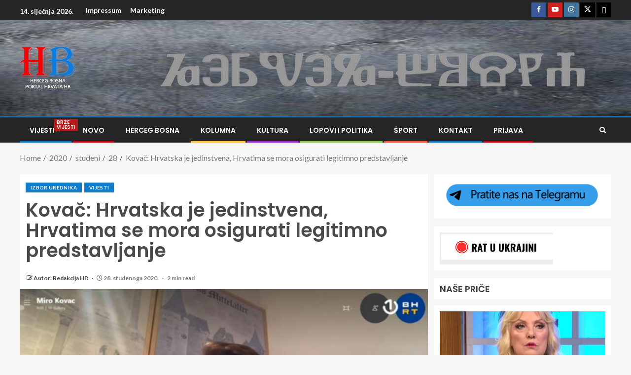

--- FILE ---
content_type: text/html; charset=UTF-8
request_url: https://hb.hteam.org/2020/11/28/kovac-hrvatska-je-jedinstvena-hrvatima-se-mora-osigurati-legitimno-predstavljanje/
body_size: 22932
content:
<!doctype html>
<html lang="hr">
<head>
    <meta charset="UTF-8">
    <meta name="viewport" content="width=device-width, initial-scale=1">
    <link rel="profile" href="http://gmpg.org/xfn/11">

    <meta name='robots' content='index, follow, max-image-preview:large, max-snippet:-1, max-video-preview:-1' />

	<!-- This site is optimized with the Yoast SEO plugin v26.7 - https://yoast.com/wordpress/plugins/seo/ -->
	<title>Kovač: Hrvatska je jedinstvena, Hrvatima se mora osigurati legitimno predstavljanje - HB.hteam.org</title>
	<link rel="canonical" href="https://hb.hteam.org/2020/11/28/kovac-hrvatska-je-jedinstvena-hrvatima-se-mora-osigurati-legitimno-predstavljanje/" />
	<meta property="og:locale" content="hr_HR" />
	<meta property="og:type" content="article" />
	<meta property="og:title" content="Kovač: Hrvatska je jedinstvena, Hrvatima se mora osigurati legitimno predstavljanje - HB.hteam.org" />
	<meta property="og:description" content="Bivši ministar vanjskih poslova Hrvatske Miro Kovač bio je gost emisije BHT1 Uživo gdje je..." />
	<meta property="og:url" content="https://hb.hteam.org/2020/11/28/kovac-hrvatska-je-jedinstvena-hrvatima-se-mora-osigurati-legitimno-predstavljanje/" />
	<meta property="og:site_name" content="HB.hteam.org" />
	<meta property="article:published_time" content="2020-11-28T07:46:12+00:00" />
	<meta property="og:image" content="https://hb.hteam.org/wp-content/uploads/2020/11/miro_kovac_2.jpg" />
	<meta property="og:image:width" content="840" />
	<meta property="og:image:height" content="470" />
	<meta property="og:image:type" content="image/jpeg" />
	<meta name="author" content="Autor: Redakcija HB" />
	<meta name="twitter:card" content="summary_large_image" />
	<meta name="twitter:label1" content="Napisao/la" />
	<meta name="twitter:data1" content="Autor: Redakcija HB" />
	<meta name="twitter:label2" content="Procijenjeno vrijeme čitanja" />
	<meta name="twitter:data2" content="2 minute" />
	<script type="application/ld+json" class="yoast-schema-graph">{"@context":"https://schema.org","@graph":[{"@type":"Article","@id":"https://hb.hteam.org/2020/11/28/kovac-hrvatska-je-jedinstvena-hrvatima-se-mora-osigurati-legitimno-predstavljanje/#article","isPartOf":{"@id":"https://hb.hteam.org/2020/11/28/kovac-hrvatska-je-jedinstvena-hrvatima-se-mora-osigurati-legitimno-predstavljanje/"},"author":{"name":"Autor: Redakcija HB","@id":"https://hb.hteam.org/#/schema/person/790f3f94cc1d2a00a1db46c9d12b5985"},"headline":"Kovač: Hrvatska je jedinstvena, Hrvatima se mora osigurati legitimno predstavljanje","datePublished":"2020-11-28T07:46:12+00:00","mainEntityOfPage":{"@id":"https://hb.hteam.org/2020/11/28/kovac-hrvatska-je-jedinstvena-hrvatima-se-mora-osigurati-legitimno-predstavljanje/"},"wordCount":372,"commentCount":0,"publisher":{"@id":"https://hb.hteam.org/#/schema/person/790f3f94cc1d2a00a1db46c9d12b5985"},"image":{"@id":"https://hb.hteam.org/2020/11/28/kovac-hrvatska-je-jedinstvena-hrvatima-se-mora-osigurati-legitimno-predstavljanje/#primaryimage"},"thumbnailUrl":"https://hb.hteam.org/wp-content/uploads/2020/11/miro_kovac_2.jpg","keywords":["Bild.ba","hb.hteam.org","Hrvati u BiH","Miro Kovač","Preglasavanje","Željko Komšić"],"articleSection":["Izbor urednika","Vijesti"],"inLanguage":"hr","potentialAction":[{"@type":"CommentAction","name":"Comment","target":["https://hb.hteam.org/2020/11/28/kovac-hrvatska-je-jedinstvena-hrvatima-se-mora-osigurati-legitimno-predstavljanje/#respond"]}]},{"@type":"WebPage","@id":"https://hb.hteam.org/2020/11/28/kovac-hrvatska-je-jedinstvena-hrvatima-se-mora-osigurati-legitimno-predstavljanje/","url":"https://hb.hteam.org/2020/11/28/kovac-hrvatska-je-jedinstvena-hrvatima-se-mora-osigurati-legitimno-predstavljanje/","name":"Kovač: Hrvatska je jedinstvena, Hrvatima se mora osigurati legitimno predstavljanje - HB.hteam.org","isPartOf":{"@id":"https://hb.hteam.org/#website"},"primaryImageOfPage":{"@id":"https://hb.hteam.org/2020/11/28/kovac-hrvatska-je-jedinstvena-hrvatima-se-mora-osigurati-legitimno-predstavljanje/#primaryimage"},"image":{"@id":"https://hb.hteam.org/2020/11/28/kovac-hrvatska-je-jedinstvena-hrvatima-se-mora-osigurati-legitimno-predstavljanje/#primaryimage"},"thumbnailUrl":"https://hb.hteam.org/wp-content/uploads/2020/11/miro_kovac_2.jpg","datePublished":"2020-11-28T07:46:12+00:00","breadcrumb":{"@id":"https://hb.hteam.org/2020/11/28/kovac-hrvatska-je-jedinstvena-hrvatima-se-mora-osigurati-legitimno-predstavljanje/#breadcrumb"},"inLanguage":"hr","potentialAction":[{"@type":"ReadAction","target":["https://hb.hteam.org/2020/11/28/kovac-hrvatska-je-jedinstvena-hrvatima-se-mora-osigurati-legitimno-predstavljanje/"]}]},{"@type":"ImageObject","inLanguage":"hr","@id":"https://hb.hteam.org/2020/11/28/kovac-hrvatska-je-jedinstvena-hrvatima-se-mora-osigurati-legitimno-predstavljanje/#primaryimage","url":"https://hb.hteam.org/wp-content/uploads/2020/11/miro_kovac_2.jpg","contentUrl":"https://hb.hteam.org/wp-content/uploads/2020/11/miro_kovac_2.jpg","width":840,"height":470},{"@type":"BreadcrumbList","@id":"https://hb.hteam.org/2020/11/28/kovac-hrvatska-je-jedinstvena-hrvatima-se-mora-osigurati-legitimno-predstavljanje/#breadcrumb","itemListElement":[{"@type":"ListItem","position":1,"name":"Početna stranica","item":"https://hb.hteam.org/"},{"@type":"ListItem","position":2,"name":"Kovač: Hrvatska je jedinstvena, Hrvatima se mora osigurati legitimno predstavljanje"}]},{"@type":"WebSite","@id":"https://hb.hteam.org/#website","url":"https://hb.hteam.org/","name":"HB.hteam.org","description":"Portal hrvata HB","publisher":{"@id":"https://hb.hteam.org/#/schema/person/790f3f94cc1d2a00a1db46c9d12b5985"},"potentialAction":[{"@type":"SearchAction","target":{"@type":"EntryPoint","urlTemplate":"https://hb.hteam.org/?s={search_term_string}"},"query-input":{"@type":"PropertyValueSpecification","valueRequired":true,"valueName":"search_term_string"}}],"inLanguage":"hr"},{"@type":["Person","Organization"],"@id":"https://hb.hteam.org/#/schema/person/790f3f94cc1d2a00a1db46c9d12b5985","name":"Autor: Redakcija HB","image":{"@type":"ImageObject","inLanguage":"hr","@id":"https://hb.hteam.org/#/schema/person/image/","url":"https://hb.hteam.org/wp-content/uploads/2022/01/150-x-130-hr.png","contentUrl":"https://hb.hteam.org/wp-content/uploads/2022/01/150-x-130-hr.png","width":114,"height":90,"caption":"Autor: Redakcija HB"},"logo":{"@id":"https://hb.hteam.org/#/schema/person/image/"},"description":"\"Ja sam HRVAT,unuk HRVATA, sin HRVATA i otac HRVATA, dio sam tisućljetne loze ratnika čuvara HRVATSKE i HRVATA , uz mene je svemogući Bog, a njegova ruka vodi moj mač. Ne tražim tuđe samo branim svoje i u tome leži moja snaga. Vjera, Ljubav i Domovina mojoj su duši hrana.","sameAs":["https://hb.hteam.org"],"url":"https://hb.hteam.org/author/admin/"}]}</script>
	<!-- / Yoast SEO plugin. -->


<link rel='dns-prefetch' href='//static.addtoany.com' />
<link rel='dns-prefetch' href='//fonts.googleapis.com' />
<link rel="alternate" type="application/rss+xml" title="HB.hteam.org &raquo; Kanal" href="https://hb.hteam.org/feed/" />
<link rel="alternate" type="application/rss+xml" title="HB.hteam.org &raquo; Kanal komentara" href="https://hb.hteam.org/comments/feed/" />
<link rel="alternate" type="application/rss+xml" title="HB.hteam.org &raquo; Kovač: Hrvatska je jedinstvena, Hrvatima se mora osigurati legitimno predstavljanje Kanal komentara" href="https://hb.hteam.org/2020/11/28/kovac-hrvatska-je-jedinstvena-hrvatima-se-mora-osigurati-legitimno-predstavljanje/feed/" />
<link rel="alternate" title="oEmbed (JSON)" type="application/json+oembed" href="https://hb.hteam.org/wp-json/oembed/1.0/embed?url=https%3A%2F%2Fhb.hteam.org%2F2020%2F11%2F28%2Fkovac-hrvatska-je-jedinstvena-hrvatima-se-mora-osigurati-legitimno-predstavljanje%2F" />
<link rel="alternate" title="oEmbed (XML)" type="text/xml+oembed" href="https://hb.hteam.org/wp-json/oembed/1.0/embed?url=https%3A%2F%2Fhb.hteam.org%2F2020%2F11%2F28%2Fkovac-hrvatska-je-jedinstvena-hrvatima-se-mora-osigurati-legitimno-predstavljanje%2F&#038;format=xml" />
<style id='wp-img-auto-sizes-contain-inline-css' type='text/css'>
img:is([sizes=auto i],[sizes^="auto," i]){contain-intrinsic-size:3000px 1500px}
/*# sourceURL=wp-img-auto-sizes-contain-inline-css */
</style>
<style id='wp-emoji-styles-inline-css' type='text/css'>

	img.wp-smiley, img.emoji {
		display: inline !important;
		border: none !important;
		box-shadow: none !important;
		height: 1em !important;
		width: 1em !important;
		margin: 0 0.07em !important;
		vertical-align: -0.1em !important;
		background: none !important;
		padding: 0 !important;
	}
/*# sourceURL=wp-emoji-styles-inline-css */
</style>
<style id='wp-block-library-inline-css' type='text/css'>
:root{--wp-block-synced-color:#7a00df;--wp-block-synced-color--rgb:122,0,223;--wp-bound-block-color:var(--wp-block-synced-color);--wp-editor-canvas-background:#ddd;--wp-admin-theme-color:#007cba;--wp-admin-theme-color--rgb:0,124,186;--wp-admin-theme-color-darker-10:#006ba1;--wp-admin-theme-color-darker-10--rgb:0,107,160.5;--wp-admin-theme-color-darker-20:#005a87;--wp-admin-theme-color-darker-20--rgb:0,90,135;--wp-admin-border-width-focus:2px}@media (min-resolution:192dpi){:root{--wp-admin-border-width-focus:1.5px}}.wp-element-button{cursor:pointer}:root .has-very-light-gray-background-color{background-color:#eee}:root .has-very-dark-gray-background-color{background-color:#313131}:root .has-very-light-gray-color{color:#eee}:root .has-very-dark-gray-color{color:#313131}:root .has-vivid-green-cyan-to-vivid-cyan-blue-gradient-background{background:linear-gradient(135deg,#00d084,#0693e3)}:root .has-purple-crush-gradient-background{background:linear-gradient(135deg,#34e2e4,#4721fb 50%,#ab1dfe)}:root .has-hazy-dawn-gradient-background{background:linear-gradient(135deg,#faaca8,#dad0ec)}:root .has-subdued-olive-gradient-background{background:linear-gradient(135deg,#fafae1,#67a671)}:root .has-atomic-cream-gradient-background{background:linear-gradient(135deg,#fdd79a,#004a59)}:root .has-nightshade-gradient-background{background:linear-gradient(135deg,#330968,#31cdcf)}:root .has-midnight-gradient-background{background:linear-gradient(135deg,#020381,#2874fc)}:root{--wp--preset--font-size--normal:16px;--wp--preset--font-size--huge:42px}.has-regular-font-size{font-size:1em}.has-larger-font-size{font-size:2.625em}.has-normal-font-size{font-size:var(--wp--preset--font-size--normal)}.has-huge-font-size{font-size:var(--wp--preset--font-size--huge)}.has-text-align-center{text-align:center}.has-text-align-left{text-align:left}.has-text-align-right{text-align:right}.has-fit-text{white-space:nowrap!important}#end-resizable-editor-section{display:none}.aligncenter{clear:both}.items-justified-left{justify-content:flex-start}.items-justified-center{justify-content:center}.items-justified-right{justify-content:flex-end}.items-justified-space-between{justify-content:space-between}.screen-reader-text{border:0;clip-path:inset(50%);height:1px;margin:-1px;overflow:hidden;padding:0;position:absolute;width:1px;word-wrap:normal!important}.screen-reader-text:focus{background-color:#ddd;clip-path:none;color:#444;display:block;font-size:1em;height:auto;left:5px;line-height:normal;padding:15px 23px 14px;text-decoration:none;top:5px;width:auto;z-index:100000}html :where(.has-border-color){border-style:solid}html :where([style*=border-top-color]){border-top-style:solid}html :where([style*=border-right-color]){border-right-style:solid}html :where([style*=border-bottom-color]){border-bottom-style:solid}html :where([style*=border-left-color]){border-left-style:solid}html :where([style*=border-width]){border-style:solid}html :where([style*=border-top-width]){border-top-style:solid}html :where([style*=border-right-width]){border-right-style:solid}html :where([style*=border-bottom-width]){border-bottom-style:solid}html :where([style*=border-left-width]){border-left-style:solid}html :where(img[class*=wp-image-]){height:auto;max-width:100%}:where(figure){margin:0 0 1em}html :where(.is-position-sticky){--wp-admin--admin-bar--position-offset:var(--wp-admin--admin-bar--height,0px)}@media screen and (max-width:600px){html :where(.is-position-sticky){--wp-admin--admin-bar--position-offset:0px}}

/*# sourceURL=wp-block-library-inline-css */
</style><style id='wp-block-archives-inline-css' type='text/css'>
.wp-block-archives{box-sizing:border-box}.wp-block-archives-dropdown label{display:block}
/*# sourceURL=https://hb.hteam.org/wp-includes/blocks/archives/style.min.css */
</style>
<style id='wp-block-heading-inline-css' type='text/css'>
h1:where(.wp-block-heading).has-background,h2:where(.wp-block-heading).has-background,h3:where(.wp-block-heading).has-background,h4:where(.wp-block-heading).has-background,h5:where(.wp-block-heading).has-background,h6:where(.wp-block-heading).has-background{padding:1.25em 2.375em}h1.has-text-align-left[style*=writing-mode]:where([style*=vertical-lr]),h1.has-text-align-right[style*=writing-mode]:where([style*=vertical-rl]),h2.has-text-align-left[style*=writing-mode]:where([style*=vertical-lr]),h2.has-text-align-right[style*=writing-mode]:where([style*=vertical-rl]),h3.has-text-align-left[style*=writing-mode]:where([style*=vertical-lr]),h3.has-text-align-right[style*=writing-mode]:where([style*=vertical-rl]),h4.has-text-align-left[style*=writing-mode]:where([style*=vertical-lr]),h4.has-text-align-right[style*=writing-mode]:where([style*=vertical-rl]),h5.has-text-align-left[style*=writing-mode]:where([style*=vertical-lr]),h5.has-text-align-right[style*=writing-mode]:where([style*=vertical-rl]),h6.has-text-align-left[style*=writing-mode]:where([style*=vertical-lr]),h6.has-text-align-right[style*=writing-mode]:where([style*=vertical-rl]){rotate:180deg}
/*# sourceURL=https://hb.hteam.org/wp-includes/blocks/heading/style.min.css */
</style>
<style id='wp-block-image-inline-css' type='text/css'>
.wp-block-image>a,.wp-block-image>figure>a{display:inline-block}.wp-block-image img{box-sizing:border-box;height:auto;max-width:100%;vertical-align:bottom}@media not (prefers-reduced-motion){.wp-block-image img.hide{visibility:hidden}.wp-block-image img.show{animation:show-content-image .4s}}.wp-block-image[style*=border-radius] img,.wp-block-image[style*=border-radius]>a{border-radius:inherit}.wp-block-image.has-custom-border img{box-sizing:border-box}.wp-block-image.aligncenter{text-align:center}.wp-block-image.alignfull>a,.wp-block-image.alignwide>a{width:100%}.wp-block-image.alignfull img,.wp-block-image.alignwide img{height:auto;width:100%}.wp-block-image .aligncenter,.wp-block-image .alignleft,.wp-block-image .alignright,.wp-block-image.aligncenter,.wp-block-image.alignleft,.wp-block-image.alignright{display:table}.wp-block-image .aligncenter>figcaption,.wp-block-image .alignleft>figcaption,.wp-block-image .alignright>figcaption,.wp-block-image.aligncenter>figcaption,.wp-block-image.alignleft>figcaption,.wp-block-image.alignright>figcaption{caption-side:bottom;display:table-caption}.wp-block-image .alignleft{float:left;margin:.5em 1em .5em 0}.wp-block-image .alignright{float:right;margin:.5em 0 .5em 1em}.wp-block-image .aligncenter{margin-left:auto;margin-right:auto}.wp-block-image :where(figcaption){margin-bottom:1em;margin-top:.5em}.wp-block-image.is-style-circle-mask img{border-radius:9999px}@supports ((-webkit-mask-image:none) or (mask-image:none)) or (-webkit-mask-image:none){.wp-block-image.is-style-circle-mask img{border-radius:0;-webkit-mask-image:url('data:image/svg+xml;utf8,<svg viewBox="0 0 100 100" xmlns="http://www.w3.org/2000/svg"><circle cx="50" cy="50" r="50"/></svg>');mask-image:url('data:image/svg+xml;utf8,<svg viewBox="0 0 100 100" xmlns="http://www.w3.org/2000/svg"><circle cx="50" cy="50" r="50"/></svg>');mask-mode:alpha;-webkit-mask-position:center;mask-position:center;-webkit-mask-repeat:no-repeat;mask-repeat:no-repeat;-webkit-mask-size:contain;mask-size:contain}}:root :where(.wp-block-image.is-style-rounded img,.wp-block-image .is-style-rounded img){border-radius:9999px}.wp-block-image figure{margin:0}.wp-lightbox-container{display:flex;flex-direction:column;position:relative}.wp-lightbox-container img{cursor:zoom-in}.wp-lightbox-container img:hover+button{opacity:1}.wp-lightbox-container button{align-items:center;backdrop-filter:blur(16px) saturate(180%);background-color:#5a5a5a40;border:none;border-radius:4px;cursor:zoom-in;display:flex;height:20px;justify-content:center;opacity:0;padding:0;position:absolute;right:16px;text-align:center;top:16px;width:20px;z-index:100}@media not (prefers-reduced-motion){.wp-lightbox-container button{transition:opacity .2s ease}}.wp-lightbox-container button:focus-visible{outline:3px auto #5a5a5a40;outline:3px auto -webkit-focus-ring-color;outline-offset:3px}.wp-lightbox-container button:hover{cursor:pointer;opacity:1}.wp-lightbox-container button:focus{opacity:1}.wp-lightbox-container button:focus,.wp-lightbox-container button:hover,.wp-lightbox-container button:not(:hover):not(:active):not(.has-background){background-color:#5a5a5a40;border:none}.wp-lightbox-overlay{box-sizing:border-box;cursor:zoom-out;height:100vh;left:0;overflow:hidden;position:fixed;top:0;visibility:hidden;width:100%;z-index:100000}.wp-lightbox-overlay .close-button{align-items:center;cursor:pointer;display:flex;justify-content:center;min-height:40px;min-width:40px;padding:0;position:absolute;right:calc(env(safe-area-inset-right) + 16px);top:calc(env(safe-area-inset-top) + 16px);z-index:5000000}.wp-lightbox-overlay .close-button:focus,.wp-lightbox-overlay .close-button:hover,.wp-lightbox-overlay .close-button:not(:hover):not(:active):not(.has-background){background:none;border:none}.wp-lightbox-overlay .lightbox-image-container{height:var(--wp--lightbox-container-height);left:50%;overflow:hidden;position:absolute;top:50%;transform:translate(-50%,-50%);transform-origin:top left;width:var(--wp--lightbox-container-width);z-index:9999999999}.wp-lightbox-overlay .wp-block-image{align-items:center;box-sizing:border-box;display:flex;height:100%;justify-content:center;margin:0;position:relative;transform-origin:0 0;width:100%;z-index:3000000}.wp-lightbox-overlay .wp-block-image img{height:var(--wp--lightbox-image-height);min-height:var(--wp--lightbox-image-height);min-width:var(--wp--lightbox-image-width);width:var(--wp--lightbox-image-width)}.wp-lightbox-overlay .wp-block-image figcaption{display:none}.wp-lightbox-overlay button{background:none;border:none}.wp-lightbox-overlay .scrim{background-color:#fff;height:100%;opacity:.9;position:absolute;width:100%;z-index:2000000}.wp-lightbox-overlay.active{visibility:visible}@media not (prefers-reduced-motion){.wp-lightbox-overlay.active{animation:turn-on-visibility .25s both}.wp-lightbox-overlay.active img{animation:turn-on-visibility .35s both}.wp-lightbox-overlay.show-closing-animation:not(.active){animation:turn-off-visibility .35s both}.wp-lightbox-overlay.show-closing-animation:not(.active) img{animation:turn-off-visibility .25s both}.wp-lightbox-overlay.zoom.active{animation:none;opacity:1;visibility:visible}.wp-lightbox-overlay.zoom.active .lightbox-image-container{animation:lightbox-zoom-in .4s}.wp-lightbox-overlay.zoom.active .lightbox-image-container img{animation:none}.wp-lightbox-overlay.zoom.active .scrim{animation:turn-on-visibility .4s forwards}.wp-lightbox-overlay.zoom.show-closing-animation:not(.active){animation:none}.wp-lightbox-overlay.zoom.show-closing-animation:not(.active) .lightbox-image-container{animation:lightbox-zoom-out .4s}.wp-lightbox-overlay.zoom.show-closing-animation:not(.active) .lightbox-image-container img{animation:none}.wp-lightbox-overlay.zoom.show-closing-animation:not(.active) .scrim{animation:turn-off-visibility .4s forwards}}@keyframes show-content-image{0%{visibility:hidden}99%{visibility:hidden}to{visibility:visible}}@keyframes turn-on-visibility{0%{opacity:0}to{opacity:1}}@keyframes turn-off-visibility{0%{opacity:1;visibility:visible}99%{opacity:0;visibility:visible}to{opacity:0;visibility:hidden}}@keyframes lightbox-zoom-in{0%{transform:translate(calc((-100vw + var(--wp--lightbox-scrollbar-width))/2 + var(--wp--lightbox-initial-left-position)),calc(-50vh + var(--wp--lightbox-initial-top-position))) scale(var(--wp--lightbox-scale))}to{transform:translate(-50%,-50%) scale(1)}}@keyframes lightbox-zoom-out{0%{transform:translate(-50%,-50%) scale(1);visibility:visible}99%{visibility:visible}to{transform:translate(calc((-100vw + var(--wp--lightbox-scrollbar-width))/2 + var(--wp--lightbox-initial-left-position)),calc(-50vh + var(--wp--lightbox-initial-top-position))) scale(var(--wp--lightbox-scale));visibility:hidden}}
/*# sourceURL=https://hb.hteam.org/wp-includes/blocks/image/style.min.css */
</style>
<style id='wp-block-image-theme-inline-css' type='text/css'>
:root :where(.wp-block-image figcaption){color:#555;font-size:13px;text-align:center}.is-dark-theme :root :where(.wp-block-image figcaption){color:#ffffffa6}.wp-block-image{margin:0 0 1em}
/*# sourceURL=https://hb.hteam.org/wp-includes/blocks/image/theme.min.css */
</style>
<style id='wp-block-latest-posts-inline-css' type='text/css'>
.wp-block-latest-posts{box-sizing:border-box}.wp-block-latest-posts.alignleft{margin-right:2em}.wp-block-latest-posts.alignright{margin-left:2em}.wp-block-latest-posts.wp-block-latest-posts__list{list-style:none}.wp-block-latest-posts.wp-block-latest-posts__list li{clear:both;overflow-wrap:break-word}.wp-block-latest-posts.is-grid{display:flex;flex-wrap:wrap}.wp-block-latest-posts.is-grid li{margin:0 1.25em 1.25em 0;width:100%}@media (min-width:600px){.wp-block-latest-posts.columns-2 li{width:calc(50% - .625em)}.wp-block-latest-posts.columns-2 li:nth-child(2n){margin-right:0}.wp-block-latest-posts.columns-3 li{width:calc(33.33333% - .83333em)}.wp-block-latest-posts.columns-3 li:nth-child(3n){margin-right:0}.wp-block-latest-posts.columns-4 li{width:calc(25% - .9375em)}.wp-block-latest-posts.columns-4 li:nth-child(4n){margin-right:0}.wp-block-latest-posts.columns-5 li{width:calc(20% - 1em)}.wp-block-latest-posts.columns-5 li:nth-child(5n){margin-right:0}.wp-block-latest-posts.columns-6 li{width:calc(16.66667% - 1.04167em)}.wp-block-latest-posts.columns-6 li:nth-child(6n){margin-right:0}}:root :where(.wp-block-latest-posts.is-grid){padding:0}:root :where(.wp-block-latest-posts.wp-block-latest-posts__list){padding-left:0}.wp-block-latest-posts__post-author,.wp-block-latest-posts__post-date{display:block;font-size:.8125em}.wp-block-latest-posts__post-excerpt,.wp-block-latest-posts__post-full-content{margin-bottom:1em;margin-top:.5em}.wp-block-latest-posts__featured-image a{display:inline-block}.wp-block-latest-posts__featured-image img{height:auto;max-width:100%;width:auto}.wp-block-latest-posts__featured-image.alignleft{float:left;margin-right:1em}.wp-block-latest-posts__featured-image.alignright{float:right;margin-left:1em}.wp-block-latest-posts__featured-image.aligncenter{margin-bottom:1em;text-align:center}
/*# sourceURL=https://hb.hteam.org/wp-includes/blocks/latest-posts/style.min.css */
</style>
<style id='global-styles-inline-css' type='text/css'>
:root{--wp--preset--aspect-ratio--square: 1;--wp--preset--aspect-ratio--4-3: 4/3;--wp--preset--aspect-ratio--3-4: 3/4;--wp--preset--aspect-ratio--3-2: 3/2;--wp--preset--aspect-ratio--2-3: 2/3;--wp--preset--aspect-ratio--16-9: 16/9;--wp--preset--aspect-ratio--9-16: 9/16;--wp--preset--color--black: #000000;--wp--preset--color--cyan-bluish-gray: #abb8c3;--wp--preset--color--white: #ffffff;--wp--preset--color--pale-pink: #f78da7;--wp--preset--color--vivid-red: #cf2e2e;--wp--preset--color--luminous-vivid-orange: #ff6900;--wp--preset--color--luminous-vivid-amber: #fcb900;--wp--preset--color--light-green-cyan: #7bdcb5;--wp--preset--color--vivid-green-cyan: #00d084;--wp--preset--color--pale-cyan-blue: #8ed1fc;--wp--preset--color--vivid-cyan-blue: #0693e3;--wp--preset--color--vivid-purple: #9b51e0;--wp--preset--gradient--vivid-cyan-blue-to-vivid-purple: linear-gradient(135deg,rgb(6,147,227) 0%,rgb(155,81,224) 100%);--wp--preset--gradient--light-green-cyan-to-vivid-green-cyan: linear-gradient(135deg,rgb(122,220,180) 0%,rgb(0,208,130) 100%);--wp--preset--gradient--luminous-vivid-amber-to-luminous-vivid-orange: linear-gradient(135deg,rgb(252,185,0) 0%,rgb(255,105,0) 100%);--wp--preset--gradient--luminous-vivid-orange-to-vivid-red: linear-gradient(135deg,rgb(255,105,0) 0%,rgb(207,46,46) 100%);--wp--preset--gradient--very-light-gray-to-cyan-bluish-gray: linear-gradient(135deg,rgb(238,238,238) 0%,rgb(169,184,195) 100%);--wp--preset--gradient--cool-to-warm-spectrum: linear-gradient(135deg,rgb(74,234,220) 0%,rgb(151,120,209) 20%,rgb(207,42,186) 40%,rgb(238,44,130) 60%,rgb(251,105,98) 80%,rgb(254,248,76) 100%);--wp--preset--gradient--blush-light-purple: linear-gradient(135deg,rgb(255,206,236) 0%,rgb(152,150,240) 100%);--wp--preset--gradient--blush-bordeaux: linear-gradient(135deg,rgb(254,205,165) 0%,rgb(254,45,45) 50%,rgb(107,0,62) 100%);--wp--preset--gradient--luminous-dusk: linear-gradient(135deg,rgb(255,203,112) 0%,rgb(199,81,192) 50%,rgb(65,88,208) 100%);--wp--preset--gradient--pale-ocean: linear-gradient(135deg,rgb(255,245,203) 0%,rgb(182,227,212) 50%,rgb(51,167,181) 100%);--wp--preset--gradient--electric-grass: linear-gradient(135deg,rgb(202,248,128) 0%,rgb(113,206,126) 100%);--wp--preset--gradient--midnight: linear-gradient(135deg,rgb(2,3,129) 0%,rgb(40,116,252) 100%);--wp--preset--font-size--small: 13px;--wp--preset--font-size--medium: 20px;--wp--preset--font-size--large: 36px;--wp--preset--font-size--x-large: 42px;--wp--preset--spacing--20: 0.44rem;--wp--preset--spacing--30: 0.67rem;--wp--preset--spacing--40: 1rem;--wp--preset--spacing--50: 1.5rem;--wp--preset--spacing--60: 2.25rem;--wp--preset--spacing--70: 3.38rem;--wp--preset--spacing--80: 5.06rem;--wp--preset--shadow--natural: 6px 6px 9px rgba(0, 0, 0, 0.2);--wp--preset--shadow--deep: 12px 12px 50px rgba(0, 0, 0, 0.4);--wp--preset--shadow--sharp: 6px 6px 0px rgba(0, 0, 0, 0.2);--wp--preset--shadow--outlined: 6px 6px 0px -3px rgb(255, 255, 255), 6px 6px rgb(0, 0, 0);--wp--preset--shadow--crisp: 6px 6px 0px rgb(0, 0, 0);}:root { --wp--style--global--content-size: 805px;--wp--style--global--wide-size: 1200px; }:where(body) { margin: 0; }.wp-site-blocks > .alignleft { float: left; margin-right: 2em; }.wp-site-blocks > .alignright { float: right; margin-left: 2em; }.wp-site-blocks > .aligncenter { justify-content: center; margin-left: auto; margin-right: auto; }:where(.wp-site-blocks) > * { margin-block-start: 24px; margin-block-end: 0; }:where(.wp-site-blocks) > :first-child { margin-block-start: 0; }:where(.wp-site-blocks) > :last-child { margin-block-end: 0; }:root { --wp--style--block-gap: 24px; }:root :where(.is-layout-flow) > :first-child{margin-block-start: 0;}:root :where(.is-layout-flow) > :last-child{margin-block-end: 0;}:root :where(.is-layout-flow) > *{margin-block-start: 24px;margin-block-end: 0;}:root :where(.is-layout-constrained) > :first-child{margin-block-start: 0;}:root :where(.is-layout-constrained) > :last-child{margin-block-end: 0;}:root :where(.is-layout-constrained) > *{margin-block-start: 24px;margin-block-end: 0;}:root :where(.is-layout-flex){gap: 24px;}:root :where(.is-layout-grid){gap: 24px;}.is-layout-flow > .alignleft{float: left;margin-inline-start: 0;margin-inline-end: 2em;}.is-layout-flow > .alignright{float: right;margin-inline-start: 2em;margin-inline-end: 0;}.is-layout-flow > .aligncenter{margin-left: auto !important;margin-right: auto !important;}.is-layout-constrained > .alignleft{float: left;margin-inline-start: 0;margin-inline-end: 2em;}.is-layout-constrained > .alignright{float: right;margin-inline-start: 2em;margin-inline-end: 0;}.is-layout-constrained > .aligncenter{margin-left: auto !important;margin-right: auto !important;}.is-layout-constrained > :where(:not(.alignleft):not(.alignright):not(.alignfull)){max-width: var(--wp--style--global--content-size);margin-left: auto !important;margin-right: auto !important;}.is-layout-constrained > .alignwide{max-width: var(--wp--style--global--wide-size);}body .is-layout-flex{display: flex;}.is-layout-flex{flex-wrap: wrap;align-items: center;}.is-layout-flex > :is(*, div){margin: 0;}body .is-layout-grid{display: grid;}.is-layout-grid > :is(*, div){margin: 0;}body{padding-top: 0px;padding-right: 0px;padding-bottom: 0px;padding-left: 0px;}a:where(:not(.wp-element-button)){text-decoration: none;}:root :where(.wp-element-button, .wp-block-button__link){background-color: #32373c;border-radius: 0;border-width: 0;color: #fff;font-family: inherit;font-size: inherit;font-style: inherit;font-weight: inherit;letter-spacing: inherit;line-height: inherit;padding-top: calc(0.667em + 2px);padding-right: calc(1.333em + 2px);padding-bottom: calc(0.667em + 2px);padding-left: calc(1.333em + 2px);text-decoration: none;text-transform: inherit;}.has-black-color{color: var(--wp--preset--color--black) !important;}.has-cyan-bluish-gray-color{color: var(--wp--preset--color--cyan-bluish-gray) !important;}.has-white-color{color: var(--wp--preset--color--white) !important;}.has-pale-pink-color{color: var(--wp--preset--color--pale-pink) !important;}.has-vivid-red-color{color: var(--wp--preset--color--vivid-red) !important;}.has-luminous-vivid-orange-color{color: var(--wp--preset--color--luminous-vivid-orange) !important;}.has-luminous-vivid-amber-color{color: var(--wp--preset--color--luminous-vivid-amber) !important;}.has-light-green-cyan-color{color: var(--wp--preset--color--light-green-cyan) !important;}.has-vivid-green-cyan-color{color: var(--wp--preset--color--vivid-green-cyan) !important;}.has-pale-cyan-blue-color{color: var(--wp--preset--color--pale-cyan-blue) !important;}.has-vivid-cyan-blue-color{color: var(--wp--preset--color--vivid-cyan-blue) !important;}.has-vivid-purple-color{color: var(--wp--preset--color--vivid-purple) !important;}.has-black-background-color{background-color: var(--wp--preset--color--black) !important;}.has-cyan-bluish-gray-background-color{background-color: var(--wp--preset--color--cyan-bluish-gray) !important;}.has-white-background-color{background-color: var(--wp--preset--color--white) !important;}.has-pale-pink-background-color{background-color: var(--wp--preset--color--pale-pink) !important;}.has-vivid-red-background-color{background-color: var(--wp--preset--color--vivid-red) !important;}.has-luminous-vivid-orange-background-color{background-color: var(--wp--preset--color--luminous-vivid-orange) !important;}.has-luminous-vivid-amber-background-color{background-color: var(--wp--preset--color--luminous-vivid-amber) !important;}.has-light-green-cyan-background-color{background-color: var(--wp--preset--color--light-green-cyan) !important;}.has-vivid-green-cyan-background-color{background-color: var(--wp--preset--color--vivid-green-cyan) !important;}.has-pale-cyan-blue-background-color{background-color: var(--wp--preset--color--pale-cyan-blue) !important;}.has-vivid-cyan-blue-background-color{background-color: var(--wp--preset--color--vivid-cyan-blue) !important;}.has-vivid-purple-background-color{background-color: var(--wp--preset--color--vivid-purple) !important;}.has-black-border-color{border-color: var(--wp--preset--color--black) !important;}.has-cyan-bluish-gray-border-color{border-color: var(--wp--preset--color--cyan-bluish-gray) !important;}.has-white-border-color{border-color: var(--wp--preset--color--white) !important;}.has-pale-pink-border-color{border-color: var(--wp--preset--color--pale-pink) !important;}.has-vivid-red-border-color{border-color: var(--wp--preset--color--vivid-red) !important;}.has-luminous-vivid-orange-border-color{border-color: var(--wp--preset--color--luminous-vivid-orange) !important;}.has-luminous-vivid-amber-border-color{border-color: var(--wp--preset--color--luminous-vivid-amber) !important;}.has-light-green-cyan-border-color{border-color: var(--wp--preset--color--light-green-cyan) !important;}.has-vivid-green-cyan-border-color{border-color: var(--wp--preset--color--vivid-green-cyan) !important;}.has-pale-cyan-blue-border-color{border-color: var(--wp--preset--color--pale-cyan-blue) !important;}.has-vivid-cyan-blue-border-color{border-color: var(--wp--preset--color--vivid-cyan-blue) !important;}.has-vivid-purple-border-color{border-color: var(--wp--preset--color--vivid-purple) !important;}.has-vivid-cyan-blue-to-vivid-purple-gradient-background{background: var(--wp--preset--gradient--vivid-cyan-blue-to-vivid-purple) !important;}.has-light-green-cyan-to-vivid-green-cyan-gradient-background{background: var(--wp--preset--gradient--light-green-cyan-to-vivid-green-cyan) !important;}.has-luminous-vivid-amber-to-luminous-vivid-orange-gradient-background{background: var(--wp--preset--gradient--luminous-vivid-amber-to-luminous-vivid-orange) !important;}.has-luminous-vivid-orange-to-vivid-red-gradient-background{background: var(--wp--preset--gradient--luminous-vivid-orange-to-vivid-red) !important;}.has-very-light-gray-to-cyan-bluish-gray-gradient-background{background: var(--wp--preset--gradient--very-light-gray-to-cyan-bluish-gray) !important;}.has-cool-to-warm-spectrum-gradient-background{background: var(--wp--preset--gradient--cool-to-warm-spectrum) !important;}.has-blush-light-purple-gradient-background{background: var(--wp--preset--gradient--blush-light-purple) !important;}.has-blush-bordeaux-gradient-background{background: var(--wp--preset--gradient--blush-bordeaux) !important;}.has-luminous-dusk-gradient-background{background: var(--wp--preset--gradient--luminous-dusk) !important;}.has-pale-ocean-gradient-background{background: var(--wp--preset--gradient--pale-ocean) !important;}.has-electric-grass-gradient-background{background: var(--wp--preset--gradient--electric-grass) !important;}.has-midnight-gradient-background{background: var(--wp--preset--gradient--midnight) !important;}.has-small-font-size{font-size: var(--wp--preset--font-size--small) !important;}.has-medium-font-size{font-size: var(--wp--preset--font-size--medium) !important;}.has-large-font-size{font-size: var(--wp--preset--font-size--large) !important;}.has-x-large-font-size{font-size: var(--wp--preset--font-size--x-large) !important;}
/*# sourceURL=global-styles-inline-css */
</style>

<link rel='stylesheet' id='fcbkbttn_icon-css' href='https://hb.hteam.org/wp-content/plugins/facebook-button-plugin/css/icon.css?ver=2.77' type='text/css' media='all' />
<link rel='stylesheet' id='fcbkbttn_stylesheet-css' href='https://hb.hteam.org/wp-content/plugins/facebook-button-plugin/css/style.css?ver=2.77' type='text/css' media='all' />
<link rel='stylesheet' id='aft-icons-css' href='https://hb.hteam.org/wp-content/themes/enternews/assets/icons/style.css?ver=6.9' type='text/css' media='all' />
<link rel='stylesheet' id='bootstrap-css' href='https://hb.hteam.org/wp-content/themes/enternews/assets/bootstrap/css/bootstrap.min.css?ver=6.9' type='text/css' media='all' />
<link rel='stylesheet' id='slick-css-css' href='https://hb.hteam.org/wp-content/themes/enternews/assets/slick/css/slick.min.css?ver=6.9' type='text/css' media='all' />
<link rel='stylesheet' id='sidr-css' href='https://hb.hteam.org/wp-content/themes/enternews/assets/sidr/css/jquery.sidr.dark.css?ver=6.9' type='text/css' media='all' />
<link rel='stylesheet' id='magnific-popup-css' href='https://hb.hteam.org/wp-content/themes/enternews/assets/magnific-popup/magnific-popup.css?ver=6.9' type='text/css' media='all' />
<link rel='stylesheet' id='enternews-google-fonts-css' href='https://fonts.googleapis.com/css?family=Lato:400,300,400italic,900,700|Poppins:300,400,500,600,700|Roboto:100,300,400,500,700&#038;subset=latin,latin-ext' type='text/css' media='all' />
<link rel='stylesheet' id='enternews-style-css' href='https://hb.hteam.org/wp-content/themes/enternews/style.css?ver=6.9' type='text/css' media='all' />
<style id='enternews-style-inline-css' type='text/css'>

        
            body,
            button,
            input,
            select,
            optgroup,
            textarea,
            p,
            .min-read,
            .enternews-widget.widget ul.cat-links li a
            {
            font-family: Lato;
            }
        
                    .enternews-widget.widget ul.nav-tabs li a,
            .nav-tabs>li,
            .main-navigation ul li a,
            body .post-excerpt,
            .sidebar-area .social-widget-menu ul li a .screen-reader-text,
            .site-title, h1, h2, h3, h4, h5, h6 {
            font-family: Poppins;
            }
        
                    .enternews-widget.widget .widget-title + ul li a,
            h4.af-author-display-name,
            .exclusive-posts .marquee a .circle-title-texts h4,
            .read-title h4 {
            font-family: Roboto;
            }

        

                    #af-preloader{
            background-color: #f5f2ee            }
        
        
            body.aft-default-mode .aft-widget-background-secondary-background.widget.enternews_youtube_video_slider_widget .widget-block .af-widget-body,
            body .post-excerpt::before,
            .enternews-widget .woocommerce-product-search button[type="submit"],
            body .enternews_author_info_widget.aft-widget-background-secondary-background.widget .widget-block,
            body .aft-widget-background-secondary-background.widget .widget-block .read-single,
            .secondary-sidebar-background #secondary,
            body .enternews_tabbed_posts_widget .nav-tabs > li > a.active,
            body .enternews_tabbed_posts_widget .nav-tabs > li > a.active:hover,
            body.aft-default-mode .enternews_posts_slider_widget.aft-widget-background-secondary-background .widget-block,
            body.aft-dark-mode .enternews_posts_slider_widget.aft-widget-background-secondary-background .widget-block,

            .aft-widget-background-secondary-background .social-widget-menu ul li a,
            .aft-widget-background-secondary-background .social-widget-menu ul li a[href*="facebook.com"],
            .aft-widget-background-secondary-background .social-widget-menu ul li a[href*="dribble.com"],
            .aft-widget-background-secondary-background .social-widget-menu ul li a[href*="vk.com"],
            .aft-widget-background-secondary-background .social-widget-menu ul li a[href*="x.com"],
            .aft-widget-background-secondary-background .social-widget-menu ul li a[href*="twitter.com"],
            .aft-widget-background-secondary-background .social-widget-menu ul li a[href*="linkedin.com"],
            .aft-widget-background-secondary-background .social-widget-menu ul li a[href*="instagram.com"],
            .aft-widget-background-secondary-background .social-widget-menu ul li a[href*="youtube.com"],
            .aft-widget-background-secondary-background .social-widget-menu ul li a[href*="vimeo.com"],
            .aft-widget-background-secondary-background .social-widget-menu ul li a[href*="pinterest.com"],
            .aft-widget-background-secondary-background .social-widget-menu ul li a[href*="tumblr.com"],
            .aft-widget-background-secondary-background .social-widget-menu ul li a[href*="wordpress.org"],
            .aft-widget-background-secondary-background .social-widget-menu ul li a[href*="whatsapp.com"],
            .aft-widget-background-secondary-background .social-widget-menu ul li a[href*="reddit.com"],
            .aft-widget-background-secondary-background .social-widget-menu ul li a[href*="t.me"],
            .aft-widget-background-secondary-background .social-widget-menu ul li a[href*="ok.ru"],
            .aft-widget-background-secondary-background .social-widget-menu ul li a[href*="wechat.com"],
            .aft-widget-background-secondary-background .social-widget-menu ul li a[href*="weibo.com"],
            .aft-widget-background-secondary-background .social-widget-menu ul li a[href*="github.com"],

            body.aft-dark-mode .is-style-fill a.wp-block-button__link:not(.has-text-color),
            body.aft-default-mode .is-style-fill a.wp-block-button__link:not(.has-text-color),

            body.aft-default-mode .aft-main-banner-section .af-banner-carousel-1.secondary-background,
            body.aft-dark-mode .aft-main-banner-section .af-banner-carousel-1.secondary-background,

            body.aft-default-mode .aft-main-banner-section .af-editors-pick .secondary-background .af-sec-post .read-single,
            body.aft-dark-mode .aft-main-banner-section .af-editors-pick .secondary-background .af-sec-post .read-single,

            body.aft-default-mode .aft-main-banner-section .af-trending-news-part .trending-posts.secondary-background .read-single,
            body.aft-dark-mode .aft-main-banner-section .af-trending-news-part .trending-posts.secondary-background .read-single,

            body.aft-dark-mode.alternative-sidebar-background #secondary .widget-title .header-after::before,
            body.aft-default-mode .wp-block-group .wp-block-comments-title::before,
            body.aft-default-mode .wp-block-group .wp-block-heading::before,
            body.aft-default-mode .wp-block-search__label::before,
            body .widget-title .header-after:before,
            body .widget-title .category-color-1.header-after::before,
            body .header-style1 .header-right-part .popular-tag-custom-link > div.custom-menu-link a > span,
            body .aft-home-icon,
            body.aft-dark-mode input[type="submit"],
            body .entry-header-details .af-post-format i:after,
            body.aft-default-mode .enternews-pagination .nav-links .page-numbers.current,
            body #scroll-up,
            .wp-block-search__button,
            body.aft-dark-mode button,
            body.aft-dark-mode input[type="button"],
            body.aft-dark-mode input[type="reset"],
            body.aft-dark-mode input[type="submit"],
            body input[type="reset"],
            body input[type="submit"],
            body input[type="button"],
            body .inner-suscribe input[type=submit],
            body .widget-title .header-after:after,
            body .widget-title .category-color-1.header-after:after,
            body.aft-default-mode .inner-suscribe input[type=submit],
            body.aft-default-mode .enternews_tabbed_posts_widget .nav-tabs > li > a.active:hover,
            body.aft-default-mode .enternews_tabbed_posts_widget .nav-tabs > li > a.active,
            body .aft-main-banner-section .aft-trending-latest-popular .nav-tabs>li.active,
            body .header-style1 .header-right-part > div.custom-menu-link > a,
            body .aft-popular-taxonomies-lists ul li a span.tag-count,
            body .aft-widget-background-secondary-background.widget .widget-block .read-single
            {
            background-color: #0776C6;
            }
            body.aft-dark-mode .is-style-outline a.wp-block-button__link:not(.has-text-color):hover,
            body.aft-default-mode .is-style-outline a.wp-block-button__link:not(.has-text-color):hover,
            body.aft-dark-mode .is-style-outline a.wp-block-button__link:not(.has-text-color),
            body.aft-default-mode .is-style-outline a.wp-block-button__link:not(.has-text-color),
            body.aft-dark-mode:not(.alternative-sidebar-background) #secondary .color-pad .wp-calendar-nav span a:not(.enternews-categories),
            body .enternews-pagination .nav-links .page-numbers:not(.current),
            body.aft-dark-mode .site-footer #wp-calendar tfoot tr td a,
            body.aft-dark-mode #wp-calendar tfoot td a,
            body.aft-default-mode .site-footer #wp-calendar tfoot tr td a,
            body.aft-default-mode #wp-calendar tfoot td a,
            body.aft-dark-mode #wp-calendar tfoot td a,
            body.aft-default-mode .wp-calendar-nav span a,
            body.aft-default-mode .wp-calendar-nav span a:visited,
            body.aft-dark-mode .wp-calendar-nav span a,
            body.aft-dark-mode #wp-calendar tbody td a,
            body.aft-dark-mode #wp-calendar tbody td#today,
            body.aft-dark-mode:not(.alternative-sidebar-background) #secondary .color-pad #wp-calendar tbody td a:not(.enternews-categories),
            body.aft-default-mode #wp-calendar tbody td#today,
            body.aft-default-mode #wp-calendar tbody td a,
            body.aft-default-mode .sticky .read-title h4 a:before {
            color: #0776C6;
            }

            body .post-excerpt {
            border-left-color: #0776C6;
            }

            body.aft-dark-mode .read-img .min-read-post-comment:after,
            body.aft-default-mode .read-img .min-read-post-comment:after{
            border-top-color: #0776C6;
            }

            body .af-fancy-spinner .af-ring:nth-child(1){
            border-right-color: #0776C6;
            }
            body.aft-dark-mode .enternews-pagination .nav-links .page-numbers.current {
            background-color: #0776C6;
            }
            body.aft-dark-mode .is-style-outline a.wp-block-button__link:not(.has-text-color),
            body.aft-default-mode .is-style-outline a.wp-block-button__link:not(.has-text-color),
            body.aft-dark-mode .enternews-pagination .nav-links .page-numbers,
            body.aft-default-mode .enternews-pagination .nav-links .page-numbers,
            body .af-sp-wave:after,
            body .bottom-bar{
            border-color: #0776C6;
            }

        
        .elementor-default .elementor-section.elementor-section-full_width > .elementor-container,
        .elementor-default .elementor-section.elementor-section-boxed > .elementor-container,
        .elementor-page .elementor-section.elementor-section-full_width > .elementor-container,
        .elementor-page .elementor-section.elementor-section-boxed > .elementor-container{
        max-width: 1200px;
        }
        .full-width-content .elementor-section-stretched,
        .align-content-left .elementor-section-stretched,
        .align-content-right .elementor-section-stretched {
        max-width: 100%;
        left: 0 !important;
        }

/*# sourceURL=enternews-style-inline-css */
</style>
<link rel='stylesheet' id='addtoany-css' href='https://hb.hteam.org/wp-content/plugins/add-to-any/addtoany.min.css?ver=1.16' type='text/css' media='all' />
<script type="text/javascript" id="addtoany-core-js-before">
/* <![CDATA[ */
window.a2a_config=window.a2a_config||{};a2a_config.callbacks=[];a2a_config.overlays=[];a2a_config.templates={};a2a_localize = {
	Share: "Share",
	Save: "Save",
	Subscribe: "Subscribe",
	Email: "Email",
	Bookmark: "Bookmark",
	ShowAll: "Show all",
	ShowLess: "Show less",
	FindServices: "Find service(s)",
	FindAnyServiceToAddTo: "Instantly find any service to add to",
	PoweredBy: "Powered by",
	ShareViaEmail: "Share via email",
	SubscribeViaEmail: "Subscribe via email",
	BookmarkInYourBrowser: "Bookmark in your browser",
	BookmarkInstructions: "Press Ctrl+D or \u2318+D to bookmark this page",
	AddToYourFavorites: "Add to your favorites",
	SendFromWebOrProgram: "Send from any email address or email program",
	EmailProgram: "Email program",
	More: "More&#8230;",
	ThanksForSharing: "Thanks for sharing!",
	ThanksForFollowing: "Thanks for following!"
};


//# sourceURL=addtoany-core-js-before
/* ]]> */
</script>
<script type="text/javascript" defer src="https://static.addtoany.com/menu/page.js" id="addtoany-core-js"></script>
<script type="text/javascript" src="https://hb.hteam.org/wp-includes/js/jquery/jquery.min.js?ver=3.7.1" id="jquery-core-js"></script>
<script type="text/javascript" src="https://hb.hteam.org/wp-includes/js/jquery/jquery-migrate.min.js?ver=3.4.1" id="jquery-migrate-js"></script>
<script type="text/javascript" defer src="https://hb.hteam.org/wp-content/plugins/add-to-any/addtoany.min.js?ver=1.1" id="addtoany-jquery-js"></script>
<link rel="https://api.w.org/" href="https://hb.hteam.org/wp-json/" /><link rel="alternate" title="JSON" type="application/json" href="https://hb.hteam.org/wp-json/wp/v2/posts/4079" /><link rel="EditURI" type="application/rsd+xml" title="RSD" href="https://hb.hteam.org/xmlrpc.php?rsd" />
<meta name="generator" content="WordPress 6.9" />
<link rel='shortlink' href='https://hb.hteam.org/?p=4079' />

<!-- fcbkbttn meta start -->
<meta property="og:url" content="https://hb.hteam.org/2020/11/28/kovac-hrvatska-je-jedinstvena-hrvatima-se-mora-osigurati-legitimno-predstavljanje/"/>
<meta property="og:type" content="article"/>
<meta property="og:title" content="Kovač: Hrvatska je jedinstvena, Hrvatima se mora osigurati legitimno predstavljanje"/>
<meta property="og:site_name" content="HB.hteam.org"/>
<meta property="og:image" content="https://hb.hteam.org/wp-content/uploads/2020/11/miro_kovac_2-300x168.jpg"/>
<meta property="og:description" content=""/>
<!-- fcbkbttn meta end -->
<link rel="pingback" href="https://hb.hteam.org/xmlrpc.php">        <style type="text/css">
                        body .header-style1 .top-header.data-bg:before,
            body .header-style1 .main-header.data-bg:before {
                background: rgba(0, 0, 0, 0);
            }

                        .site-title,
            .site-description {
                position: absolute;
                clip: rect(1px, 1px, 1px, 1px);
                display: none;
            }

            
            

        </style>
        <link rel="icon" href="https://hb.hteam.org/wp-content/uploads/2022/01/150-x-130-hr.png" sizes="32x32" />
<link rel="icon" href="https://hb.hteam.org/wp-content/uploads/2022/01/150-x-130-hr.png" sizes="192x192" />
<link rel="apple-touch-icon" href="https://hb.hteam.org/wp-content/uploads/2022/01/150-x-130-hr.png" />
<meta name="msapplication-TileImage" content="https://hb.hteam.org/wp-content/uploads/2022/01/150-x-130-hr.png" />
</head>

<body class="wp-singular post-template-default single single-post postid-4079 single-format-standard wp-custom-logo wp-embed-responsive wp-theme-enternews aft-sticky-sidebar aft-default-mode default-sidebar-background header-image-default aft-main-banner-wide aft-hide-comment-count-in-list aft-hide-minutes-read-in-list aft-hide-date-author-in-list default-content-layout content-with-single-sidebar align-content-left">

<div id="page" class="site">
    <a class="skip-link screen-reader-text" href="#content">Skip to content</a>


    
    <header id="masthead" class="header-style1 header-layout-side">

          <div class="top-header">
        <div class="container-wrapper">
            <div class="top-bar-flex">
                <div class="top-bar-left col-66">
                    <div class="date-bar-left">
                                                    <span class="topbar-date">
                                        14. siječnja 2026.                                    </span>

                                                                    </div>
                                            <div class="af-secondary-menu">
                            <div class="container-wrapper">
                                                                    <div class="aft-secondary-nav-wrapper">
                                        <div class="aft-small-secondary-nav">
                                            <div class="aft-secondary-navigation"><ul id="aft-secondary-menu" class="menu"><li id="menu-item-30596" class="menu-item menu-item-type-post_type menu-item-object-page menu-item-30596"><a href="https://hb.hteam.org/?page_id=30593">Impressum</a></li>
<li id="menu-item-30747" class="menu-item menu-item-type-post_type menu-item-object-page menu-item-30747"><a href="https://hb.hteam.org/marketing/">Marketing</a></li>
</ul></div>                                        </div>
                                    </div>
                                
                            </div>
                        </div>
                                        </div>

                <div class="top-bar-right col-3">
  						<span class="aft-small-social-menu">
  							
                                <div class="social-navigation"><ul id="social-menu" class="menu"><li id="menu-item-44" class="menu-item menu-item-type-custom menu-item-object-custom menu-item-44"><a href="https://www.facebook.com/Herceg-Bosna-HB-111233831258537"><span class="screen-reader-text">Facebook</span></a></li>
<li id="menu-item-30528" class="menu-item menu-item-type-custom menu-item-object-custom menu-item-30528"><a href="https://www.youtube.com/channel/UC7GmW1vqv3-8WOYYEXBTLkg"><span class="screen-reader-text">Youtube</span></a></li>
<li id="menu-item-30530" class="menu-item menu-item-type-custom menu-item-object-custom menu-item-30530"><a href="https://www.instagram.com/hercegbosnaportalhrvatahb1963/"><span class="screen-reader-text">Instagram</span></a></li>
<li id="menu-item-30537" class="menu-item menu-item-type-custom menu-item-object-custom menu-item-30537"><a href="https://twitter.com/bosna_herceg"><span class="screen-reader-text">Twitter</span></a></li>
<li id="menu-item-30538" class="menu-item menu-item-type-custom menu-item-object-custom menu-item-30538"><a href="https://comein3d.com/"><span class="screen-reader-text">Come In 3D</span></a></li>
</ul></div>
                              						</span>
                </div>
            </div>
        </div>

    </div>
<div class="main-header  data-bg"
     data-background="https://hb.hteam.org/wp-content/uploads/2022/01/herceg-bosna-glagoljica-bijela-1400x400-kamen.png">
    <div class="container-wrapper">
        <div class="af-container-row af-flex-container af-main-header-container">

            
            <div class="af-flex-container af-inner-header-container pad aft-no-side-promo">

                <div class="logo-brand af-inner-item">
                    <div class="site-branding">
                        <a href="https://hb.hteam.org/" class="custom-logo-link" rel="home"><img width="114" height="90" src="https://hb.hteam.org/wp-content/uploads/2022/01/150-x-130-hr.png" class="custom-logo" alt="HB.hteam.org" decoding="async" /></a>                            <p class="site-title font-family-1">
                                <a href="https://hb.hteam.org/"
                                   rel="home">HB.hteam.org</a>
                            </p>
                                                                            <p class="site-description">Portal hrvata HB</p>
                                            </div>
                </div>

                

                            </div>

        </div>
    </div>

</div>


      <div class="header-menu-part">
        <div id="main-navigation-bar" class="bottom-bar">
          <div class="navigation-section-wrapper">
            <div class="container-wrapper">
              <div class="header-middle-part">
                <div class="navigation-container">
                  <nav class="main-navigation clearfix">
                                        <div class="main-navigation-container-items-wrapper">
                      <span
                        class="toggle-menu"
                        role="button"
                        aria-controls="primary-menu"
                        aria-expanded="false"
                        tabindex="0"
                        aria-label="Menu"
                        aria-expanded="false">
                        <a href="javascript:void(0)" aria-label="Menu" class="aft-void-menu">
                          <span class="screen-reader-text">
                            Primary Menu                          </span>
                          <i class="ham"></i>
                        </a>
                      </span>
                      <div class="menu main-menu menu-desktop show-menu-border"><ul id="primary-menu" class="menu"><li id="menu-item-2679" class="menu-item menu-item-type-taxonomy menu-item-object-category current-post-ancestor current-menu-parent current-post-parent menu-item-has-children menu-item-2679"><a href="https://hb.hteam.org/category/vijesti/">Vijesti<span class="menu-description">Brze vijesti</span></a>
<ul class="sub-menu">
	<li id="menu-item-17928" class="menu-item menu-item-type-taxonomy menu-item-object-category menu-item-17928"><a href="https://hb.hteam.org/category/bih/">BiH</a></li>
	<li id="menu-item-35296" class="menu-item menu-item-type-taxonomy menu-item-object-category menu-item-35296"><a href="https://hb.hteam.org/category/rat-u-ukrajini/">Rat u Ukrajini</a></li>
	<li id="menu-item-17929" class="menu-item menu-item-type-taxonomy menu-item-object-category menu-item-17929"><a href="https://hb.hteam.org/category/branitelji/">Branitelji</a></li>
	<li id="menu-item-17930" class="menu-item menu-item-type-taxonomy menu-item-object-category menu-item-17930"><a href="https://hb.hteam.org/category/crna-kronika/">Crna kronika</a></li>
	<li id="menu-item-17938" class="menu-item menu-item-type-taxonomy menu-item-object-category menu-item-17938"><a href="https://hb.hteam.org/category/gospodarstvo/">Gospodarstvo</a></li>
	<li id="menu-item-17931" class="menu-item menu-item-type-taxonomy menu-item-object-category menu-item-17931"><a href="https://hb.hteam.org/category/dogadaji/">Događaji</a></li>
	<li id="menu-item-17932" class="menu-item menu-item-type-taxonomy menu-item-object-category menu-item-17932"><a href="https://hb.hteam.org/category/dom-i-obitelj/">Dom i obitelj</a></li>
	<li id="menu-item-17933" class="menu-item menu-item-type-taxonomy menu-item-object-category menu-item-17933"><a href="https://hb.hteam.org/category/domovina/">Domovina</a></li>
	<li id="menu-item-17934" class="menu-item menu-item-type-taxonomy menu-item-object-category menu-item-17934"><a href="https://hb.hteam.org/category/domovinski-rat/">Domovinski rat</a></li>
	<li id="menu-item-17935" class="menu-item menu-item-type-taxonomy menu-item-object-category menu-item-17935"><a href="https://hb.hteam.org/category/drustvo/">Društvo</a></li>
	<li id="menu-item-17936" class="menu-item menu-item-type-taxonomy menu-item-object-category menu-item-17936"><a href="https://hb.hteam.org/category/duhovnost-svetac/">Duhovnost / Svetac</a></li>
	<li id="menu-item-17937" class="menu-item menu-item-type-taxonomy menu-item-object-category menu-item-17937"><a href="https://hb.hteam.org/category/europska-unija/">Europska unija</a></li>
	<li id="menu-item-17939" class="menu-item menu-item-type-taxonomy menu-item-object-category menu-item-17939"><a href="https://hb.hteam.org/category/gost-kolumne/">GOST KOLUMNE</a></li>
	<li id="menu-item-17940" class="menu-item menu-item-type-taxonomy menu-item-object-category menu-item-17940"><a href="https://hb.hteam.org/category/gosti-komentatori/">Gosti komentatori</a></li>
	<li id="menu-item-17941" class="menu-item menu-item-type-taxonomy menu-item-object-category menu-item-17941"><a href="https://hb.hteam.org/category/hb-hteam-org/">HB.hteam.org</a></li>
	<li id="menu-item-17943" class="menu-item menu-item-type-taxonomy menu-item-object-category menu-item-has-children menu-item-17943"><a href="https://hb.hteam.org/category/hrvatska/">Hrvatska</a>
	<ul class="sub-menu">
		<li id="menu-item-17944" class="menu-item menu-item-type-taxonomy menu-item-object-category menu-item-17944"><a href="https://hb.hteam.org/category/hrvatska-vojska/">Hrvatska vojska</a></li>
	</ul>
</li>
	<li id="menu-item-17945" class="menu-item menu-item-type-taxonomy menu-item-object-category menu-item-has-children menu-item-17945"><a href="https://hb.hteam.org/category/hvo-i-herceg-bosna/">HVO i Herceg Bosna</a>
	<ul class="sub-menu">
		<li id="menu-item-17942" class="menu-item menu-item-type-taxonomy menu-item-object-category menu-item-17942"><a href="https://hb.hteam.org/category/herceg-bosna/">Herceg Bosna</a></li>
	</ul>
</li>
	<li id="menu-item-17946" class="menu-item menu-item-type-taxonomy menu-item-object-category menu-item-17946"><a href="https://hb.hteam.org/category/intervju/">Intervju</a></li>
	<li id="menu-item-17950" class="menu-item menu-item-type-taxonomy menu-item-object-category menu-item-has-children menu-item-17950"><a href="https://hb.hteam.org/category/izdvojeno/">Izdvojeno</a>
	<ul class="sub-menu">
		<li id="menu-item-17947" class="menu-item menu-item-type-taxonomy menu-item-object-category menu-item-17947"><a href="https://hb.hteam.org/category/istaknuto/">Istaknuto</a></li>
		<li id="menu-item-17948" class="menu-item menu-item-type-taxonomy menu-item-object-category current-post-ancestor current-menu-parent current-post-parent menu-item-17948"><a href="https://hb.hteam.org/category/izbor-urednika/">Izbor urednika</a></li>
		<li id="menu-item-17949" class="menu-item menu-item-type-taxonomy menu-item-object-category menu-item-17949"><a href="https://hb.hteam.org/category/izbor-urednistva/">Izbor uredništva</a></li>
		<li id="menu-item-17952" class="menu-item menu-item-type-taxonomy menu-item-object-category menu-item-17952"><a href="https://hb.hteam.org/category/kolumna/darko-daran-basic/">Darko Daran Bašić</a></li>
	</ul>
</li>
	<li id="menu-item-17951" class="menu-item menu-item-type-taxonomy menu-item-object-category menu-item-17951"><a href="https://hb.hteam.org/category/kolumna/">Kolumna</a></li>
	<li id="menu-item-17953" class="menu-item menu-item-type-taxonomy menu-item-object-category menu-item-17953"><a href="https://hb.hteam.org/category/kultura/">Kultura</a></li>
	<li id="menu-item-17954" class="menu-item menu-item-type-taxonomy menu-item-object-category menu-item-17954"><a href="https://hb.hteam.org/category/lopovi-i-politika/">Lopovi i politika</a></li>
	<li id="menu-item-17955" class="menu-item menu-item-type-taxonomy menu-item-object-category menu-item-17955"><a href="https://hb.hteam.org/category/na-danasnji-dan/">Na današnji dan</a></li>
	<li id="menu-item-17956" class="menu-item menu-item-type-taxonomy menu-item-object-category menu-item-17956"><a href="https://hb.hteam.org/category/nase-price/">Naše priče</a></li>
	<li id="menu-item-17957" class="menu-item menu-item-type-taxonomy menu-item-object-category menu-item-17957"><a href="https://hb.hteam.org/category/nek-se-zna/">Nek&#8217; se zna</a></li>
	<li id="menu-item-17959" class="menu-item menu-item-type-taxonomy menu-item-object-category menu-item-17959"><a href="https://hb.hteam.org/category/politika/">Politika</a></li>
	<li id="menu-item-17960" class="menu-item menu-item-type-taxonomy menu-item-object-category menu-item-17960"><a href="https://hb.hteam.org/category/poslovne-ponude/">Poslovne ponude</a></li>
	<li id="menu-item-17961" class="menu-item menu-item-type-taxonomy menu-item-object-category menu-item-17961"><a href="https://hb.hteam.org/category/povjest/">Povjest</a></li>
	<li id="menu-item-17962" class="menu-item menu-item-type-taxonomy menu-item-object-category menu-item-17962"><a href="https://hb.hteam.org/category/religija/">Religija</a></li>
	<li id="menu-item-17963" class="menu-item menu-item-type-taxonomy menu-item-object-category menu-item-17963"><a href="https://hb.hteam.org/category/sci-tech/">Sci-tech</a></li>
	<li id="menu-item-17964" class="menu-item menu-item-type-taxonomy menu-item-object-category menu-item-17964"><a href="https://hb.hteam.org/category/siljo/">Šiljo</a></li>
	<li id="menu-item-17966" class="menu-item menu-item-type-taxonomy menu-item-object-category menu-item-17966"><a href="https://hb.hteam.org/category/svijet/">Svijet</a></li>
	<li id="menu-item-17967" class="menu-item menu-item-type-taxonomy menu-item-object-category menu-item-17967"><a href="https://hb.hteam.org/category/video/">Video</a></li>
	<li id="menu-item-17968" class="menu-item menu-item-type-taxonomy menu-item-object-category current-post-ancestor current-menu-parent current-post-parent menu-item-17968"><a href="https://hb.hteam.org/category/vijesti/">Vijesti</a></li>
	<li id="menu-item-17969" class="menu-item menu-item-type-taxonomy menu-item-object-category menu-item-17969"><a href="https://hb.hteam.org/category/vjera/">Vjera</a></li>
	<li id="menu-item-17970" class="menu-item menu-item-type-taxonomy menu-item-object-category menu-item-17970"><a href="https://hb.hteam.org/category/vrijeme/">Vrijeme</a></li>
	<li id="menu-item-17971" class="menu-item menu-item-type-taxonomy menu-item-object-category menu-item-17971"><a href="https://hb.hteam.org/category/vrli-novi-svijet/">Vrli novi svijet</a></li>
	<li id="menu-item-17972" class="menu-item menu-item-type-taxonomy menu-item-object-category menu-item-17972"><a href="https://hb.hteam.org/category/zdravlje/">Zdravlje</a></li>
	<li id="menu-item-17973" class="menu-item menu-item-type-taxonomy menu-item-object-category menu-item-17973"><a href="https://hb.hteam.org/category/zivot/">Život</a></li>
</ul>
</li>
<li id="menu-item-30223" class="menu-item menu-item-type-taxonomy menu-item-object-category menu-item-30223"><a href="https://hb.hteam.org/category/novo/">Novo</a></li>
<li id="menu-item-30163" class="menu-item menu-item-type-taxonomy menu-item-object-category menu-item-30163"><a href="https://hb.hteam.org/category/herceg-bosna/">Herceg Bosna</a></li>
<li id="menu-item-30164" class="menu-item menu-item-type-taxonomy menu-item-object-category menu-item-30164"><a href="https://hb.hteam.org/category/kolumna/">Kolumna</a></li>
<li id="menu-item-2695" class="menu-item menu-item-type-taxonomy menu-item-object-category menu-item-2695"><a href="https://hb.hteam.org/category/kultura/">Kultura</a></li>
<li id="menu-item-3698" class="menu-item menu-item-type-taxonomy menu-item-object-category menu-item-3698"><a href="https://hb.hteam.org/category/lopovi-i-politika/">Lopovi i politika</a></li>
<li id="menu-item-30540" class="menu-item menu-item-type-taxonomy menu-item-object-category menu-item-30540"><a href="https://hb.hteam.org/category/sport-2/">Šport</a></li>
<li id="menu-item-17926" class="menu-item menu-item-type-post_type menu-item-object-page menu-item-17926"><a href="https://hb.hteam.org/?page_id=2683">Kontakt</a></li>
<li id="menu-item-18306" class="menu-item menu-item-type-custom menu-item-object-custom menu-item-18306"><a href="https://hb.hteam.org/wp-login.php">Prijava</a></li>
</ul></div>                    </div>
                  </nav>
                </div>
              </div>
              <div class="header-right-part">
                <div class="af-search-wrap">
                  <div class="search-overlay">
                    <a href="#" title="Search" aria-label="Search" class="search-icon">
                      <i class="fa fa-search"></i>
                    </a>
                    <div class="af-search-form">
                      <form role="search" method="get" class="search-form" action="https://hb.hteam.org/">
				<label>
					<span class="screen-reader-text">Pretraži:</span>
					<input type="search" class="search-field" placeholder="Pretraži &hellip;" value="" name="s" />
				</label>
				<input type="submit" class="search-submit" value="Pretraži" />
			</form>                    </div>
                  </div>
                </div>
                <div class="popular-tag-custom-link">
                  
                </div>
              </div>
            </div>
          </div>
        </div>
      </div>

    </header>

    <!-- end slider-section -->

    
                   <div class="container-wrapper">
            <div class="af-breadcrumbs font-family-1 color-pad af-container-block-wrapper">

                <div role="navigation" aria-label="Breadcrumbs" class="breadcrumb-trail breadcrumbs" itemprop="breadcrumb"><ul class="trail-items" itemscope itemtype="http://schema.org/BreadcrumbList"><meta name="numberOfItems" content="5" /><meta name="itemListOrder" content="Ascending" /><li itemprop="itemListElement" itemscope itemtype="http://schema.org/ListItem" class="trail-item trail-begin"><a href="https://hb.hteam.org/" rel="home" itemprop="item"><span itemprop="name">Home</span></a><meta itemprop="position" content="1" /></li><li itemprop="itemListElement" itemscope itemtype="http://schema.org/ListItem" class="trail-item"><a href="https://hb.hteam.org/2020/" itemprop="item"><span itemprop="name">2020</span></a><meta itemprop="position" content="2" /></li><li itemprop="itemListElement" itemscope itemtype="http://schema.org/ListItem" class="trail-item"><a href="https://hb.hteam.org/2020/11/" itemprop="item"><span itemprop="name">studeni</span></a><meta itemprop="position" content="3" /></li><li itemprop="itemListElement" itemscope itemtype="http://schema.org/ListItem" class="trail-item"><a href="https://hb.hteam.org/2020/11/28/" itemprop="item"><span itemprop="name">28</span></a><meta itemprop="position" content="4" /></li><li itemprop="itemListElement" itemscope itemtype="http://schema.org/ListItem" class="trail-item trail-end"><a href="https://hb.hteam.org/2020/11/28/kovac-hrvatska-je-jedinstvena-hrvatima-se-mora-osigurati-legitimno-predstavljanje/" itemprop="item"><span itemprop="name">Kovač: Hrvatska je jedinstvena, Hrvatima se mora osigurati legitimno predstavljanje</span></a><meta itemprop="position" content="5" /></li></ul></div>
            </div>
        </div>
        


    <div id="content" class="container-wrapper ">
    <div class="af-container-block-wrapper clearfix">
        <div id="primary" class="content-area ">
            <main id="main" class="site-main ">
                                    <article id="post-4079" class="post-4079 post type-post status-publish format-standard has-post-thumbnail hentry category-izbor-urednika category-vijesti tag-bild-ba tag-hb-hteam-org tag-hrvati-u-bih tag-miro-kovac tag-preglasavanje tag-zeljko-komsic">


                        <header class="entry-header">

                            <div class="enternews-entry-header-details-wrap">
                                    <div class="entry-header-details  af-have-yt-link">
                    <div class="read-categories af-category-inside-img">
                <ul class="cat-links"><li class="meta-category">
                             <a class="enternews-categories category-color-1"aria-label="Izbor urednika" href="https://hb.hteam.org/category/izbor-urednika/" alt="View all posts in Izbor urednika"> 
                                 Izbor urednika
                             </a>
                        </li><li class="meta-category">
                             <a class="enternews-categories category-color-1"aria-label="Vijesti" href="https://hb.hteam.org/category/vijesti/" alt="View all posts in Vijesti"> 
                                 Vijesti
                             </a>
                        </li></ul>
            </div>
        
        <h1 class="entry-title">Kovač: Hrvatska je jedinstvena, Hrvatima se mora osigurati legitimno predstavljanje</h1>        <div class="post-meta-share-wrapper">
            <div class="post-meta-detail">
                                    <span class="min-read-post-format">
                                                                            </span>
                <span class="entry-meta">
                                        
      <span class="item-metadata posts-author byline">
        <i class="fa fa-pencil-square-o"></i>
                        <a href="https://hb.hteam.org/author/admin/">
                    Autor: Redakcija HB                </a>
             </span>
                                    </span>
                      <span class="item-metadata posts-date">
        <i class="fa fa-clock-o"></i>
        28. studenoga 2020.      </span>
                    <span class="min-read">2 min read</span>            </div>
                    </div>


    </div>
                                </div>
                        </header><!-- .entry-header -->

                        <div class="enternews-entry-featured-image-wrap float-l">
                                    <div class="read-img pos-rel">
                    <div class="post-thumbnail full-width-image">
          <img width="840" height="470" src="https://hb.hteam.org/wp-content/uploads/2020/11/miro_kovac_2.jpg" class="attachment-enternews-featured size-enternews-featured wp-post-image" alt="" decoding="async" fetchpriority="high" srcset="https://hb.hteam.org/wp-content/uploads/2020/11/miro_kovac_2.jpg 840w, https://hb.hteam.org/wp-content/uploads/2020/11/miro_kovac_2-300x168.jpg 300w, https://hb.hteam.org/wp-content/uploads/2020/11/miro_kovac_2-768x430.jpg 768w, https://hb.hteam.org/wp-content/uploads/2020/11/miro_kovac_2-465x260.jpg 465w, https://hb.hteam.org/wp-content/uploads/2020/11/miro_kovac_2-695x389.jpg 695w" sizes="(max-width: 840px) 100vw, 840px" />        </div>
      
                <span class="aft-image-caption-wrap">
                                  </span>
        </div>
                            </div>


                        
                        <div class="entry-content-wrap read-single">
                            

        <div class="entry-content read-details">
            <div class="addtoany_share_save_container addtoany_content addtoany_content_top"><div class="a2a_kit a2a_kit_size_22 addtoany_list" data-a2a-url="https://hb.hteam.org/2020/11/28/kovac-hrvatska-je-jedinstvena-hrvatima-se-mora-osigurati-legitimno-predstavljanje/" data-a2a-title="Kovač: Hrvatska je jedinstvena, Hrvatima se mora osigurati legitimno predstavljanje"><a class="a2a_button_facebook" href="https://www.addtoany.com/add_to/facebook?linkurl=https%3A%2F%2Fhb.hteam.org%2F2020%2F11%2F28%2Fkovac-hrvatska-je-jedinstvena-hrvatima-se-mora-osigurati-legitimno-predstavljanje%2F&amp;linkname=Kova%C4%8D%3A%20Hrvatska%20je%20jedinstvena%2C%20Hrvatima%20se%20mora%20osigurati%20legitimno%20predstavljanje" title="Facebook" rel="nofollow noopener" target="_blank"></a><a class="a2a_button_x" href="https://www.addtoany.com/add_to/x?linkurl=https%3A%2F%2Fhb.hteam.org%2F2020%2F11%2F28%2Fkovac-hrvatska-je-jedinstvena-hrvatima-se-mora-osigurati-legitimno-predstavljanje%2F&amp;linkname=Kova%C4%8D%3A%20Hrvatska%20je%20jedinstvena%2C%20Hrvatima%20se%20mora%20osigurati%20legitimno%20predstavljanje" title="X" rel="nofollow noopener" target="_blank"></a><a class="a2a_button_telegram" href="https://www.addtoany.com/add_to/telegram?linkurl=https%3A%2F%2Fhb.hteam.org%2F2020%2F11%2F28%2Fkovac-hrvatska-je-jedinstvena-hrvatima-se-mora-osigurati-legitimno-predstavljanje%2F&amp;linkname=Kova%C4%8D%3A%20Hrvatska%20je%20jedinstvena%2C%20Hrvatima%20se%20mora%20osigurati%20legitimno%20predstavljanje" title="Telegram" rel="nofollow noopener" target="_blank"></a><a class="a2a_button_vk" href="https://www.addtoany.com/add_to/vk?linkurl=https%3A%2F%2Fhb.hteam.org%2F2020%2F11%2F28%2Fkovac-hrvatska-je-jedinstvena-hrvatima-se-mora-osigurati-legitimno-predstavljanje%2F&amp;linkname=Kova%C4%8D%3A%20Hrvatska%20je%20jedinstvena%2C%20Hrvatima%20se%20mora%20osigurati%20legitimno%20predstavljanje" title="VK" rel="nofollow noopener" target="_blank"></a><a class="a2a_dd addtoany_share_save addtoany_share" href="https://www.addtoany.com/share"></a></div></div><div class="fcbkbttn_buttons_block" id="fcbkbttn_left"><div class="fcbkbttn_button">
					<a href="https://www.facebook.com/hercegbosnaportalhrvatahb93" target="_blank">
						<img decoding="async" src="https://hb.hteam.org/wp-content/plugins/facebook-button-plugin/images/standard-facebook-ico.png" alt="Fb-Button" />
					</a>
				</div><div class="fcbkbttn_like "><fb:like href="https://hb.hteam.org/2020/11/28/kovac-hrvatska-je-jedinstvena-hrvatima-se-mora-osigurati-legitimno-predstavljanje/" action="like" colorscheme="light" layout="button_count"  size="small"></fb:like></div><div class="fb-share-button  " data-href="https://hb.hteam.org/2020/11/28/kovac-hrvatska-je-jedinstvena-hrvatima-se-mora-osigurati-legitimno-predstavljanje/" data-type="button" data-size="small"></div></div><p><strong>Bivši ministar vanjskih poslova Hrvatske Miro Kovač bio je gost emisije BHT1 Uživo gdje je odgovorio na pitanje zbog čega je Zagreb protiv izabranog člana Predsjedništva BiH Željka Komšića.</strong></p>
<p>„Nema tu ničeg osobnog, radi se o principu, o onome što se u Hrvatskoj smatra državnom politikom. Stav te politike je da želimo BiH kao stabilnu, funkcionalnu državu. Imamo obvezu promicati ustavni okvir i vrlo je jasno da se, nažalost, ne poštuje većinska volja hrvatskog naroda koji nije izabrao svoga predstavnika u Predsjedništvo BiH, kazao je, između ostalog Kovač.</p>
<p>Rekao je kako je u utorak održana sjednica Vijeća za nacionalnu sigurnost Hrvatske gdje je iznesen konsenzus u hrvatskoj politici da će nastaviti insistirati da svaki narod u Bosni i Hercegovini sam bira svoje predstavnike.</p>
<p>„To je stav koji je logičan ako se poštuje duh i slovo Daytonskog sporazuma. Želimo europsku BiH koja će s nama biti partner u EU, akobogda i u NATO savezu, pa i Republika Srpska i njeni predstavnici. Ako se želi biti u EU treba poštivati temeljni princip, vladavinu prava. U slučaju Komšića se ona ne poštuje jer je po treći put izabran predstavnik u Predsjedništvo BiH i to ne većinskom voljom hrvatskog naroda. To je činjenica“, kazao je Kovač.</p>
<p>Naglasio je i kako BiH nije visoko na agendi u diplomatskim krugovima i da ga to žalosti te da bi Europska unija trebala pokazati više odgovornosti za područje Jugoistočne Europe.</p>
<p>„Po meni je logično da EU bude glavni čimbenik održavanja sigurnosti i stabilnosti na europskom kontinentu. Svjedočili smo i izboru novog predsjednika SAD-a, gospodina Bidena. Postoje naznake da će njegova administracija pokazati više angažmana kada je riječ o Jugoistočnoj Europi, konkretno Bosni i Hercegovni. Volio bih da se zajedno s prijateljima u SAD-u više angažiramo i pomognemo kolegama u BiH da se izađe iz ove vrlo nezgodne i neproduktivne situacije, da se promijeni Izborni zakon i krene ka blistavijoj budućnosti zemlje” , poručio je Kovač, prenosi HMS.</p>
<figure class="wp-block-embed-youtube wp-block-embed is-type-video is-provider-youtube wp-embed-aspect-16-9 wp-has-aspect-ratio">
<div class="wp-block-embed__wrapper"><iframe title="Miro Kovač gost BHT1 uživo" src="https://www.youtube.com/embed/vF1lRXM6N8c?feature=oembed" width="640" height="360" frameborder="0" allowfullscreen="allowfullscreen" data-mce-fragment="1"></iframe></div>
</figure>
<p>&nbsp;</p>
<p>&nbsp;</p>
<p><a href="https://www.bild.ba/izbor-urednika/kovac-hrvatska-je-jedinstvena-hrvatima-se-mora-osigurati-legitimno-predstavljanje/" target="_blank" rel="noopener noreferrer"><strong>hb.hteam.org</strong></a></p>
<div class="addtoany_share_save_container addtoany_content addtoany_content_bottom"><div class="a2a_kit a2a_kit_size_22 addtoany_list" data-a2a-url="https://hb.hteam.org/2020/11/28/kovac-hrvatska-je-jedinstvena-hrvatima-se-mora-osigurati-legitimno-predstavljanje/" data-a2a-title="Kovač: Hrvatska je jedinstvena, Hrvatima se mora osigurati legitimno predstavljanje"><a class="a2a_button_facebook" href="https://www.addtoany.com/add_to/facebook?linkurl=https%3A%2F%2Fhb.hteam.org%2F2020%2F11%2F28%2Fkovac-hrvatska-je-jedinstvena-hrvatima-se-mora-osigurati-legitimno-predstavljanje%2F&amp;linkname=Kova%C4%8D%3A%20Hrvatska%20je%20jedinstvena%2C%20Hrvatima%20se%20mora%20osigurati%20legitimno%20predstavljanje" title="Facebook" rel="nofollow noopener" target="_blank"></a><a class="a2a_button_x" href="https://www.addtoany.com/add_to/x?linkurl=https%3A%2F%2Fhb.hteam.org%2F2020%2F11%2F28%2Fkovac-hrvatska-je-jedinstvena-hrvatima-se-mora-osigurati-legitimno-predstavljanje%2F&amp;linkname=Kova%C4%8D%3A%20Hrvatska%20je%20jedinstvena%2C%20Hrvatima%20se%20mora%20osigurati%20legitimno%20predstavljanje" title="X" rel="nofollow noopener" target="_blank"></a><a class="a2a_button_telegram" href="https://www.addtoany.com/add_to/telegram?linkurl=https%3A%2F%2Fhb.hteam.org%2F2020%2F11%2F28%2Fkovac-hrvatska-je-jedinstvena-hrvatima-se-mora-osigurati-legitimno-predstavljanje%2F&amp;linkname=Kova%C4%8D%3A%20Hrvatska%20je%20jedinstvena%2C%20Hrvatima%20se%20mora%20osigurati%20legitimno%20predstavljanje" title="Telegram" rel="nofollow noopener" target="_blank"></a><a class="a2a_button_vk" href="https://www.addtoany.com/add_to/vk?linkurl=https%3A%2F%2Fhb.hteam.org%2F2020%2F11%2F28%2Fkovac-hrvatska-je-jedinstvena-hrvatima-se-mora-osigurati-legitimno-predstavljanje%2F&amp;linkname=Kova%C4%8D%3A%20Hrvatska%20je%20jedinstvena%2C%20Hrvatima%20se%20mora%20osigurati%20legitimno%20predstavljanje" title="VK" rel="nofollow noopener" target="_blank"></a><a class="a2a_dd addtoany_share_save addtoany_share" href="https://www.addtoany.com/share"></a></div></div>                            <div class="post-item-metadata entry-meta">
                    <span class="tags-links">Tags: <a href="https://hb.hteam.org/tag/bild-ba/" rel="tag">Bild.ba</a> <a href="https://hb.hteam.org/tag/hb-hteam-org/" rel="tag">hb.hteam.org</a> <a href="https://hb.hteam.org/tag/hrvati-u-bih/" rel="tag">Hrvati u BiH</a> <a href="https://hb.hteam.org/tag/miro-kovac/" rel="tag">Miro Kovač</a> <a href="https://hb.hteam.org/tag/preglasavanje/" rel="tag">Preglasavanje</a> <a href="https://hb.hteam.org/tag/zeljko-komsic/" rel="tag">Željko Komšić</a></span>                </div>
                        
	<nav class="navigation post-navigation" aria-label="Post navigation">
		<h2 class="screen-reader-text">Post navigation</h2>
		<div class="nav-links"><div class="nav-previous"><a href="https://hb.hteam.org/2020/11/28/cetnici-ustase-fasisti-i-uezpeovci-u-republici-sarajevo/" rel="prev"><span class="em-post-navigation">Previous</span> Četnici, ustaše, fašisti i uezpeovci u Republici Sarajevo</a></div><div class="nav-next"><a href="https://hb.hteam.org/2020/11/28/zovko-visoki-predstavnici-grubo-krsili-daytonski-sporazum-na-stetu-hrvata/" rel="next"><span class="em-post-navigation">Next</span> Zovko: Visoki predstavnici grubo kršili Daytonski sporazum na štetu Hrvata</a></div></div>
	</nav>                    </div><!-- .entry-content -->
                        </div>

                        <div class="aft-comment-related-wrap">
                            
<div id="comments" class="comments-area">

		<div id="respond" class="comment-respond">
		<h3 id="reply-title" class="comment-reply-title">Odgovori <small><a rel="nofollow" id="cancel-comment-reply-link" href="/2020/11/28/kovac-hrvatska-je-jedinstvena-hrvatima-se-mora-osigurati-legitimno-predstavljanje/#respond" style="display:none;">Otkaži odgovor</a></small></h3><p class="must-log-in">Morate biti <a href="https://hb.hteam.org/wp-login.php?redirect_to=https%3A%2F%2Fhb.hteam.org%2F2020%2F11%2F28%2Fkovac-hrvatska-je-jedinstvena-hrvatima-se-mora-osigurati-legitimno-predstavljanje%2F">prijavljeni</a> da biste objavili komentar.</p>	</div><!-- #respond -->
	
</div><!-- #comments -->

                            
<div class="promotionspace enable-promotionspace">


  <div class="af-reated-posts grid-layout">
            <h4 class="widget-title header-after1">
          <span class="header-after">
            More Stories          </span>
        </h4>
            <div class="af-container-row clearfix">
                  <div class="col-3 float-l pad latest-posts-grid af-sec-post" data-mh="latest-posts-grid">
            <div class="read-single color-pad">
              <div class="read-img pos-rel read-bg-img">
                <img width="300" height="227" src="https://hb.hteam.org/wp-content/uploads/2023/04/HN20230228940295-860x651-1-e1680675084863-300x227.jpg" class="attachment-medium size-medium wp-post-image" alt="" decoding="async" loading="lazy" srcset="https://hb.hteam.org/wp-content/uploads/2023/04/HN20230228940295-860x651-1-e1680675084863-300x227.jpg 300w, https://hb.hteam.org/wp-content/uploads/2023/04/HN20230228940295-860x651-1-e1680675084863.jpg 450w" sizes="auto, (max-width: 300px) 100vw, 300px" />                <div class="min-read-post-format">
                                    <span class="min-read-item">
                    <span class="min-read">3 min read</span>                  </span>
                </div>
                <a href="https://hb.hteam.org/2025/12/10/petokraka-kao-ustavna-vrijednost-kako-obersnel-starom-jugokomunistickom-retorikom-pokusava-zamijeniti-povijesne-cinjenice/" aria-label="PETOKRAKA KAO USTAVNA VRIJEDNOST? Kako Obersnel starom jugokomunističkom retorikom pokušava zamijeniti povijesne činjenice"></a>
                <div class="read-categories af-category-inside-img">

                  <ul class="cat-links"><li class="meta-category">
                             <a class="enternews-categories category-color-1"aria-label="Vijesti" href="https://hb.hteam.org/category/vijesti/" alt="View all posts in Vijesti"> 
                                 Vijesti
                             </a>
                        </li></ul>                </div>
              </div>
              <div class="read-details color-tp-pad no-color-pad">

                <div class="read-title">
                  <h4>
                    <a href="https://hb.hteam.org/2025/12/10/petokraka-kao-ustavna-vrijednost-kako-obersnel-starom-jugokomunistickom-retorikom-pokusava-zamijeniti-povijesne-cinjenice/" aria-label="PETOKRAKA KAO USTAVNA VRIJEDNOST? Kako Obersnel starom jugokomunističkom retorikom pokušava zamijeniti povijesne činjenice">PETOKRAKA KAO USTAVNA VRIJEDNOST? Kako Obersnel starom jugokomunističkom retorikom pokušava zamijeniti povijesne činjenice</a>
                  </h4>
                </div>
                <div class="entry-meta">
                  
      <span class="author-links">

                  <span class="item-metadata posts-date">
            <i class="fa fa-clock-o"></i>
            10. prosinca 2025.          </span>
                
          <span class="item-metadata posts-author byline">
            <i class="fa fa-pencil-square-o"></i>
                            <a href="https://hb.hteam.org/author/admin/">
                    Autor: Redakcija HB                </a>
                 </span>
          
      </span>
                    </div>

              </div>
            </div>
          </div>
                <div class="col-3 float-l pad latest-posts-grid af-sec-post" data-mh="latest-posts-grid">
            <div class="read-single color-pad">
              <div class="read-img pos-rel read-bg-img">
                <img width="300" height="199" src="https://hb.hteam.org/wp-content/uploads/2025/11/Screenshot-2025-11-27T150018.659-300x199.png" class="attachment-medium size-medium wp-post-image" alt="" decoding="async" loading="lazy" srcset="https://hb.hteam.org/wp-content/uploads/2025/11/Screenshot-2025-11-27T150018.659-300x199.png 300w, https://hb.hteam.org/wp-content/uploads/2025/11/Screenshot-2025-11-27T150018.659-768x510.png 768w, https://hb.hteam.org/wp-content/uploads/2025/11/Screenshot-2025-11-27T150018.659-720x475.png 720w, https://hb.hteam.org/wp-content/uploads/2025/11/Screenshot-2025-11-27T150018.659-e1764252192355.png 450w" sizes="auto, (max-width: 300px) 100vw, 300px" />                <div class="min-read-post-format">
                                    <span class="min-read-item">
                    <span class="min-read">4 min read</span>                  </span>
                </div>
                <a href="https://hb.hteam.org/2025/11/27/kome-se-pogoduje-kad-dzuma-kroji-zakone-u-bih-radnicima-60-minuta-u-radnom-tjednu-za-vjerski-obred/" aria-label="Kome se pogoduje? KAD DŽUMA &#8220;KROJI&#8221; ZAKONE U BiH Radnicima 60 minuta u radnom tjednu za vjerski obred"></a>
                <div class="read-categories af-category-inside-img">

                  <ul class="cat-links"><li class="meta-category">
                             <a class="enternews-categories category-color-1"aria-label="Izbor urednika" href="https://hb.hteam.org/category/izbor-urednika/" alt="View all posts in Izbor urednika"> 
                                 Izbor urednika
                             </a>
                        </li></ul>                </div>
              </div>
              <div class="read-details color-tp-pad no-color-pad">

                <div class="read-title">
                  <h4>
                    <a href="https://hb.hteam.org/2025/11/27/kome-se-pogoduje-kad-dzuma-kroji-zakone-u-bih-radnicima-60-minuta-u-radnom-tjednu-za-vjerski-obred/" aria-label="Kome se pogoduje? KAD DŽUMA &#8220;KROJI&#8221; ZAKONE U BiH Radnicima 60 minuta u radnom tjednu za vjerski obred">Kome se pogoduje? KAD DŽUMA &#8220;KROJI&#8221; ZAKONE U BiH Radnicima 60 minuta u radnom tjednu za vjerski obred</a>
                  </h4>
                </div>
                <div class="entry-meta">
                  
      <span class="author-links">

                  <span class="item-metadata posts-date">
            <i class="fa fa-clock-o"></i>
            27. studenoga 2025.          </span>
                
          <span class="item-metadata posts-author byline">
            <i class="fa fa-pencil-square-o"></i>
                            <a href="https://hb.hteam.org/author/admin/">
                    Autor: Redakcija HB                </a>
                 </span>
          
      </span>
                    </div>

              </div>
            </div>
          </div>
                <div class="col-3 float-l pad latest-posts-grid af-sec-post" data-mh="latest-posts-grid">
            <div class="read-single color-pad">
              <div class="read-img pos-rel read-bg-img">
                <img width="300" height="162" src="https://hb.hteam.org/wp-content/uploads/2021/10/ljetno_vrijeme-300x162.jpg" class="attachment-medium size-medium wp-post-image" alt="" decoding="async" loading="lazy" srcset="https://hb.hteam.org/wp-content/uploads/2021/10/ljetno_vrijeme-300x162.jpg 300w, https://hb.hteam.org/wp-content/uploads/2021/10/ljetno_vrijeme-768x415.jpg 768w, https://hb.hteam.org/wp-content/uploads/2021/10/ljetno_vrijeme-e1635339253107.jpg 450w" sizes="auto, (max-width: 300px) 100vw, 300px" />                <div class="min-read-post-format">
                                    <span class="min-read-item">
                    <span class="min-read">2 min read</span>                  </span>
                </div>
                <a href="https://hb.hteam.org/2025/10/25/pomjeraju-se-kazaljke-na-satu/" aria-label="POMJERAJU SE KAZALJKE NA SATU"></a>
                <div class="read-categories af-category-inside-img">

                  <ul class="cat-links"><li class="meta-category">
                             <a class="enternews-categories category-color-1"aria-label="Izbor urednika" href="https://hb.hteam.org/category/izbor-urednika/" alt="View all posts in Izbor urednika"> 
                                 Izbor urednika
                             </a>
                        </li></ul>                </div>
              </div>
              <div class="read-details color-tp-pad no-color-pad">

                <div class="read-title">
                  <h4>
                    <a href="https://hb.hteam.org/2025/10/25/pomjeraju-se-kazaljke-na-satu/" aria-label="POMJERAJU SE KAZALJKE NA SATU">POMJERAJU SE KAZALJKE NA SATU</a>
                  </h4>
                </div>
                <div class="entry-meta">
                  
      <span class="author-links">

                  <span class="item-metadata posts-date">
            <i class="fa fa-clock-o"></i>
            25. listopada 2025.          </span>
                
          <span class="item-metadata posts-author byline">
            <i class="fa fa-pencil-square-o"></i>
                            <a href="https://hb.hteam.org/author/admin/">
                    Autor: Redakcija HB                </a>
                 </span>
          
      </span>
                    </div>

              </div>
            </div>
          </div>
            </div>

  </div>
</div>                        </div>


                    </article>
                
            </main><!-- #main -->
        </div><!-- #primary -->
        



<div id="secondary" class="sidebar-area sidebar-sticky-top">
        <aside class="widget-area color-pad">
            <div id="block-45" class="widget enternews-widget widget_block widget_media_image">
<figure class="wp-block-image size-full"><a href="https://t.me/+YFOzEvNSRsdiZmQ8"><img loading="lazy" decoding="async" width="338" height="66" src="https://hb.hteam.org/wp-content/uploads/2022/04/pratite-nas-na-telegramu.png" alt="" class="wp-image-33324" srcset="https://hb.hteam.org/wp-content/uploads/2022/04/pratite-nas-na-telegramu.png 338w, https://hb.hteam.org/wp-content/uploads/2022/04/pratite-nas-na-telegramu-300x59.png 300w" sizes="auto, (max-width: 338px) 100vw, 338px" /></a></figure>
</div><div id="block-49" class="widget enternews-widget widget_block widget_media_image">
<figure class="wp-block-image size-full"><a href="https://hb.hteam.org/category/rat-u-ukrajini/"><img loading="lazy" decoding="async" width="230" height="65" src="https://hb.hteam.org/wp-content/uploads/2022/05/rat-u-ukrajini.png" alt="" class="wp-image-35298"/></a></figure>
</div><div id="block-30" class="widget enternews-widget widget_block">
<h4 class="wp-block-heading" id="nase-price">NAŠE PRIČE</h4>
</div><div id="block-29" class="widget enternews-widget widget_block widget_recent_entries"><ul class="wp-block-latest-posts__list wp-block-latest-posts"><li><div class="wp-block-latest-posts__featured-image"><a href="https://hb.hteam.org/2026/01/14/kulturna-provokacija-pod-maskom-tradicije-do-kada-ce-snv-testirati-granice-u-srcu-zagreba/" aria-label="Kulturna provokacija pod maskom „tradicije“: Do kada će SNV testirati granice u srcu Zagreba?"><img loading="lazy" decoding="async" width="440" height="261" src="https://hb.hteam.org/wp-content/uploads/2026/01/Screenshot-52-e1768407684163.png" class="attachment-large size-large wp-post-image" alt="" style="" /></a></div><a class="wp-block-latest-posts__post-title" href="https://hb.hteam.org/2026/01/14/kulturna-provokacija-pod-maskom-tradicije-do-kada-ce-snv-testirati-granice-u-srcu-zagreba/">Kulturna provokacija pod maskom „tradicije“: Do kada će SNV testirati granice u srcu Zagreba?</a></li>
</ul></div><div id="media_image-11" class="widget enternews-widget widget_media_image"><a href="https://klis.ba/"><img width="1237" height="219" src="https://hb.hteam.org/wp-content/uploads/2025/03/1000010830.jpg" class="image wp-image-65208  attachment-full size-full" alt="" style="max-width: 100%; height: auto;" title="Web osmrtnice" decoding="async" loading="lazy" srcset="https://hb.hteam.org/wp-content/uploads/2025/03/1000010830.jpg 1237w, https://hb.hteam.org/wp-content/uploads/2025/03/1000010830-300x53.jpg 300w, https://hb.hteam.org/wp-content/uploads/2025/03/1000010830-1024x181.jpg 1024w, https://hb.hteam.org/wp-content/uploads/2025/03/1000010830-768x136.jpg 768w" sizes="auto, (max-width: 1237px) 100vw, 1237px" /></a></div><div id="media_image-10" class="widget enternews-widget widget_media_image"><h2 class="widget-title widget-title-1"><span class="header-after">PRIJATELJ HB.HTEAM.ORG</span></h2><a href="https://hrvatskonebo.org/"><img width="544" height="180" src="https://hb.hteam.org/wp-content/uploads/2020/11/hrvatsko-nebo.jpg" class="image wp-image-2952  attachment-full size-full" alt="" style="max-width: 100%; height: auto;" title="PRIJATELJ HB.HTEAM.ORG" decoding="async" loading="lazy" srcset="https://hb.hteam.org/wp-content/uploads/2020/11/hrvatsko-nebo.jpg 544w, https://hb.hteam.org/wp-content/uploads/2020/11/hrvatsko-nebo-300x99.jpg 300w, https://hb.hteam.org/wp-content/uploads/2020/11/hrvatsko-nebo-465x154.jpg 465w" sizes="auto, (max-width: 544px) 100vw, 544px" /></a></div><div id="block-34" class="widget enternews-widget widget_block widget_media_image">
<figure class="wp-block-image aligncenter size-large"><img loading="lazy" decoding="async" width="1024" height="283" src="https://hb.hteam.org/wp-content/uploads/2022/03/herceg-bosna-1024x283.jpg" alt="" class="wp-image-32113" srcset="https://hb.hteam.org/wp-content/uploads/2022/03/herceg-bosna-1024x283.jpg 1024w, https://hb.hteam.org/wp-content/uploads/2022/03/herceg-bosna-300x83.jpg 300w, https://hb.hteam.org/wp-content/uploads/2022/03/herceg-bosna-768x212.jpg 768w, https://hb.hteam.org/wp-content/uploads/2022/03/herceg-bosna-1536x424.jpg 1536w, https://hb.hteam.org/wp-content/uploads/2022/03/herceg-bosna.jpg 1696w" sizes="auto, (max-width: 1024px) 100vw, 1024px" /></figure>
</div><div id="block-25" class="widget enternews-widget widget_block">
<h4 class="wp-block-heading" id="arhiva">Arhiva</h4>
</div><div id="block-24" class="widget enternews-widget widget_block widget_archive"><div class="wp-block-archives-dropdown wp-block-archives"><label for="wp-block-archives-1" class="wp-block-archives__label">Arhiva</label>
		<select id="wp-block-archives-1" name="archive-dropdown">
		<option value="">Odaberi mjesec</option>	<option value='https://hb.hteam.org/2026/01/'> siječanj 2026 &nbsp;(78)</option>
	<option value='https://hb.hteam.org/2025/12/'> prosinac 2025 &nbsp;(144)</option>
	<option value='https://hb.hteam.org/2025/11/'> studeni 2025 &nbsp;(160)</option>
	<option value='https://hb.hteam.org/2025/10/'> listopad 2025 &nbsp;(151)</option>
	<option value='https://hb.hteam.org/2025/09/'> rujan 2025 &nbsp;(125)</option>
	<option value='https://hb.hteam.org/2025/08/'> kolovoz 2025 &nbsp;(136)</option>
	<option value='https://hb.hteam.org/2025/07/'> srpanj 2025 &nbsp;(124)</option>
	<option value='https://hb.hteam.org/2025/06/'> lipanj 2025 &nbsp;(124)</option>
	<option value='https://hb.hteam.org/2025/05/'> svibanj 2025 &nbsp;(142)</option>
	<option value='https://hb.hteam.org/2025/04/'> travanj 2025 &nbsp;(156)</option>
	<option value='https://hb.hteam.org/2025/03/'> ožujak 2025 &nbsp;(172)</option>
	<option value='https://hb.hteam.org/2025/02/'> veljača 2025 &nbsp;(154)</option>
	<option value='https://hb.hteam.org/2025/01/'> siječanj 2025 &nbsp;(167)</option>
	<option value='https://hb.hteam.org/2024/12/'> prosinac 2024 &nbsp;(71)</option>
	<option value='https://hb.hteam.org/2024/11/'> studeni 2024 &nbsp;(135)</option>
	<option value='https://hb.hteam.org/2024/10/'> listopad 2024 &nbsp;(125)</option>
	<option value='https://hb.hteam.org/2024/09/'> rujan 2024 &nbsp;(109)</option>
	<option value='https://hb.hteam.org/2024/08/'> kolovoz 2024 &nbsp;(98)</option>
	<option value='https://hb.hteam.org/2024/07/'> srpanj 2024 &nbsp;(105)</option>
	<option value='https://hb.hteam.org/2024/06/'> lipanj 2024 &nbsp;(98)</option>
	<option value='https://hb.hteam.org/2024/05/'> svibanj 2024 &nbsp;(118)</option>
	<option value='https://hb.hteam.org/2024/04/'> travanj 2024 &nbsp;(128)</option>
	<option value='https://hb.hteam.org/2024/03/'> ožujak 2024 &nbsp;(170)</option>
	<option value='https://hb.hteam.org/2024/02/'> veljača 2024 &nbsp;(160)</option>
	<option value='https://hb.hteam.org/2024/01/'> siječanj 2024 &nbsp;(159)</option>
	<option value='https://hb.hteam.org/2023/12/'> prosinac 2023 &nbsp;(155)</option>
	<option value='https://hb.hteam.org/2023/11/'> studeni 2023 &nbsp;(157)</option>
	<option value='https://hb.hteam.org/2023/10/'> listopad 2023 &nbsp;(168)</option>
	<option value='https://hb.hteam.org/2023/09/'> rujan 2023 &nbsp;(178)</option>
	<option value='https://hb.hteam.org/2023/08/'> kolovoz 2023 &nbsp;(138)</option>
	<option value='https://hb.hteam.org/2023/07/'> srpanj 2023 &nbsp;(144)</option>
	<option value='https://hb.hteam.org/2023/06/'> lipanj 2023 &nbsp;(148)</option>
	<option value='https://hb.hteam.org/2023/05/'> svibanj 2023 &nbsp;(170)</option>
	<option value='https://hb.hteam.org/2023/04/'> travanj 2023 &nbsp;(247)</option>
	<option value='https://hb.hteam.org/2023/03/'> ožujak 2023 &nbsp;(262)</option>
	<option value='https://hb.hteam.org/2023/02/'> veljača 2023 &nbsp;(265)</option>
	<option value='https://hb.hteam.org/2023/01/'> siječanj 2023 &nbsp;(334)</option>
	<option value='https://hb.hteam.org/2022/12/'> prosinac 2022 &nbsp;(289)</option>
	<option value='https://hb.hteam.org/2022/11/'> studeni 2022 &nbsp;(236)</option>
	<option value='https://hb.hteam.org/2022/10/'> listopad 2022 &nbsp;(254)</option>
	<option value='https://hb.hteam.org/2022/09/'> rujan 2022 &nbsp;(268)</option>
	<option value='https://hb.hteam.org/2022/08/'> kolovoz 2022 &nbsp;(270)</option>
	<option value='https://hb.hteam.org/2022/07/'> srpanj 2022 &nbsp;(245)</option>
	<option value='https://hb.hteam.org/2022/06/'> lipanj 2022 &nbsp;(274)</option>
	<option value='https://hb.hteam.org/2022/05/'> svibanj 2022 &nbsp;(273)</option>
	<option value='https://hb.hteam.org/2022/04/'> travanj 2022 &nbsp;(315)</option>
	<option value='https://hb.hteam.org/2022/03/'> ožujak 2022 &nbsp;(361)</option>
	<option value='https://hb.hteam.org/2022/02/'> veljača 2022 &nbsp;(341)</option>
	<option value='https://hb.hteam.org/2022/01/'> siječanj 2022 &nbsp;(356)</option>
	<option value='https://hb.hteam.org/2021/12/'> prosinac 2021 &nbsp;(359)</option>
	<option value='https://hb.hteam.org/2021/11/'> studeni 2021 &nbsp;(454)</option>
	<option value='https://hb.hteam.org/2021/10/'> listopad 2021 &nbsp;(388)</option>
	<option value='https://hb.hteam.org/2021/09/'> rujan 2021 &nbsp;(313)</option>
	<option value='https://hb.hteam.org/2021/08/'> kolovoz 2021 &nbsp;(274)</option>
	<option value='https://hb.hteam.org/2021/07/'> srpanj 2021 &nbsp;(365)</option>
	<option value='https://hb.hteam.org/2021/06/'> lipanj 2021 &nbsp;(413)</option>
	<option value='https://hb.hteam.org/2021/05/'> svibanj 2021 &nbsp;(395)</option>
	<option value='https://hb.hteam.org/2021/04/'> travanj 2021 &nbsp;(439)</option>
	<option value='https://hb.hteam.org/2021/03/'> ožujak 2021 &nbsp;(404)</option>
	<option value='https://hb.hteam.org/2021/02/'> veljača 2021 &nbsp;(373)</option>
	<option value='https://hb.hteam.org/2021/01/'> siječanj 2021 &nbsp;(425)</option>
	<option value='https://hb.hteam.org/2020/12/'> prosinac 2020 &nbsp;(357)</option>
	<option value='https://hb.hteam.org/2020/11/'> studeni 2020 &nbsp;(353)</option>
	<option value='https://hb.hteam.org/2018/07/'> srpanj 2018 &nbsp;(10)</option>
	<option value='https://hb.hteam.org/202/09/'> rujan 202 &nbsp;(1)</option>
</select><script type="text/javascript">
/* <![CDATA[ */
( ( [ dropdownId, homeUrl ] ) => {
		const dropdown = document.getElementById( dropdownId );
		function onSelectChange() {
			setTimeout( () => {
				if ( 'escape' === dropdown.dataset.lastkey ) {
					return;
				}
				if ( dropdown.value ) {
					location.href = dropdown.value;
				}
			}, 250 );
		}
		function onKeyUp( event ) {
			if ( 'Escape' === event.key ) {
				dropdown.dataset.lastkey = 'escape';
			} else {
				delete dropdown.dataset.lastkey;
			}
		}
		function onClick() {
			delete dropdown.dataset.lastkey;
		}
		dropdown.addEventListener( 'keyup', onKeyUp );
		dropdown.addEventListener( 'click', onClick );
		dropdown.addEventListener( 'change', onSelectChange );
	} )( ["wp-block-archives-1","https://hb.hteam.org"] );
//# sourceURL=block_core_archives_build_dropdown_script
/* ]]> */
</script>
</div></div>        </aside>
</div>    </div>


</div>



<div class="af-main-banner-latest-posts grid-layout">
  <div class="container-wrapper">
    <div class="af-container-block-wrapper pad-20">
      <div class="widget-title-section">
                  <h4 class="widget-title header-after1">
            <span class="header-after">
              Da li ste pročitali?            </span>
          </h4>
        
      </div>
      <div class="af-container-row clearfix">
                    <div class="col-4 pad float-l" data-mh="you-may-have-missed">
              <div class="read-single color-pad">
                <div class="read-img pos-rel read-bg-img">
                  <img width="300" height="167" src="https://hb.hteam.org/wp-content/uploads/2026/01/Screenshot-54-2-300x167.png" class="attachment-medium size-medium wp-post-image" alt="" decoding="async" loading="lazy" srcset="https://hb.hteam.org/wp-content/uploads/2026/01/Screenshot-54-2-300x167.png 300w, https://hb.hteam.org/wp-content/uploads/2026/01/Screenshot-54-2-768x428.png 768w, https://hb.hteam.org/wp-content/uploads/2026/01/Screenshot-54-2-e1768419316106.png 450w" sizes="auto, (max-width: 300px) 100vw, 300px" />                  <div class="min-read-post-format">
                                        <span class="min-read-item">
                      <span class="min-read">3 min read</span>                    </span>
                  </div>
                  <a href="https://hb.hteam.org/2026/01/14/rafale-u-raljama-politike-predsjednik-napao-hitnu-nadogradnju-ministarstvo-ga-podsjetilo-na-juhu-i-salatu/" aria-label="RAFALE U RALJAMA POLITIKE: Predsjednik napao ‘hitnu nadogradnju’, Ministarstvo ga podsjetilo na ‘juhu i salatu’."></a>
                  <div class="read-categories af-category-inside-img">

                    <ul class="cat-links"><li class="meta-category">
                             <a class="enternews-categories category-color-1"aria-label="Domovina" href="https://hb.hteam.org/category/domovina/" alt="View all posts in Domovina"> 
                                 Domovina
                             </a>
                        </li></ul>                  </div>
                </div>
                <div class="read-details color-tp-pad">


                  <div class="read-title">
                    <h4>
                      <a href="https://hb.hteam.org/2026/01/14/rafale-u-raljama-politike-predsjednik-napao-hitnu-nadogradnju-ministarstvo-ga-podsjetilo-na-juhu-i-salatu/" aria-label="RAFALE U RALJAMA POLITIKE: Predsjednik napao ‘hitnu nadogradnju’, Ministarstvo ga podsjetilo na ‘juhu i salatu’.">RAFALE U RALJAMA POLITIKE: Predsjednik napao ‘hitnu nadogradnju’, Ministarstvo ga podsjetilo na ‘juhu i salatu’.</a>
                    </h4>
                  </div>
                  <div class="entry-meta">
                    
      <span class="author-links">

                  <span class="item-metadata posts-date">
            <i class="fa fa-clock-o"></i>
            14. siječnja 2026.          </span>
                
          <span class="item-metadata posts-author byline">
            <i class="fa fa-pencil-square-o"></i>
                            <a href="https://hb.hteam.org/author/admin/">
                    Autor: Redakcija HB                </a>
                 </span>
          
      </span>
                      </div>
                </div>
              </div>
            </div>
                      <div class="col-4 pad float-l" data-mh="you-may-have-missed">
              <div class="read-single color-pad">
                <div class="read-img pos-rel read-bg-img">
                  <img width="300" height="178" src="https://hb.hteam.org/wp-content/uploads/2026/01/Screenshot-52-300x178.png" class="attachment-medium size-medium wp-post-image" alt="" decoding="async" loading="lazy" srcset="https://hb.hteam.org/wp-content/uploads/2026/01/Screenshot-52-300x178.png 300w, https://hb.hteam.org/wp-content/uploads/2026/01/Screenshot-52-768x456.png 768w, https://hb.hteam.org/wp-content/uploads/2026/01/Screenshot-52-e1768407684163.png 440w" sizes="auto, (max-width: 300px) 100vw, 300px" />                  <div class="min-read-post-format">
                                        <span class="min-read-item">
                      <span class="min-read">3 min read</span>                    </span>
                  </div>
                  <a href="https://hb.hteam.org/2026/01/14/kulturna-provokacija-pod-maskom-tradicije-do-kada-ce-snv-testirati-granice-u-srcu-zagreba/" aria-label="Kulturna provokacija pod maskom „tradicije“: Do kada će SNV testirati granice u srcu Zagreba?"></a>
                  <div class="read-categories af-category-inside-img">

                    <ul class="cat-links"><li class="meta-category">
                             <a class="enternews-categories category-color-1"aria-label="Naše priče" href="https://hb.hteam.org/category/nase-price/" alt="View all posts in Naše priče"> 
                                 Naše priče
                             </a>
                        </li></ul>                  </div>
                </div>
                <div class="read-details color-tp-pad">


                  <div class="read-title">
                    <h4>
                      <a href="https://hb.hteam.org/2026/01/14/kulturna-provokacija-pod-maskom-tradicije-do-kada-ce-snv-testirati-granice-u-srcu-zagreba/" aria-label="Kulturna provokacija pod maskom „tradicije“: Do kada će SNV testirati granice u srcu Zagreba?">Kulturna provokacija pod maskom „tradicije“: Do kada će SNV testirati granice u srcu Zagreba?</a>
                    </h4>
                  </div>
                  <div class="entry-meta">
                    
      <span class="author-links">

                  <span class="item-metadata posts-date">
            <i class="fa fa-clock-o"></i>
            14. siječnja 2026.          </span>
                
          <span class="item-metadata posts-author byline">
            <i class="fa fa-pencil-square-o"></i>
                            <a href="https://hb.hteam.org/author/admin/">
                    Autor: Redakcija HB                </a>
                 </span>
          
      </span>
                      </div>
                </div>
              </div>
            </div>
                      <div class="col-4 pad float-l" data-mh="you-may-have-missed">
              <div class="read-single color-pad">
                <div class="read-img pos-rel read-bg-img">
                  <img width="300" height="166" src="https://hb.hteam.org/wp-content/uploads/2025/01/Andrijica-Simic-0-696x385-1-300x166.jpeg" class="attachment-medium size-medium wp-post-image" alt="" decoding="async" loading="lazy" srcset="https://hb.hteam.org/wp-content/uploads/2025/01/Andrijica-Simic-0-696x385-1-300x166.jpeg 300w, https://hb.hteam.org/wp-content/uploads/2025/01/Andrijica-Simic-0-696x385-1-e1736867375693.jpeg 450w" sizes="auto, (max-width: 300px) 100vw, 300px" />                  <div class="min-read-post-format">
                                        <span class="min-read-item">
                      <span class="min-read">3 min read</span>                    </span>
                  </div>
                  <a href="https://hb.hteam.org/2026/01/14/hrvatski-hajduk-14-sijecnja-1833-andrijica-simic-prva-sudska-rasprava-na-hrvatskom-jeziku-u-dalmaciji/" aria-label="HRVATSKI HAJDUK 14. siječnja 1833. Andrijica Šimić – prva sudska rasprava na hrvatskom jeziku u Dalmaciji"></a>
                  <div class="read-categories af-category-inside-img">

                    <ul class="cat-links"><li class="meta-category">
                             <a class="enternews-categories category-color-1"aria-label="Na današnji dan" href="https://hb.hteam.org/category/na-danasnji-dan/" alt="View all posts in Na današnji dan"> 
                                 Na današnji dan
                             </a>
                        </li></ul>                  </div>
                </div>
                <div class="read-details color-tp-pad">


                  <div class="read-title">
                    <h4>
                      <a href="https://hb.hteam.org/2026/01/14/hrvatski-hajduk-14-sijecnja-1833-andrijica-simic-prva-sudska-rasprava-na-hrvatskom-jeziku-u-dalmaciji/" aria-label="HRVATSKI HAJDUK 14. siječnja 1833. Andrijica Šimić – prva sudska rasprava na hrvatskom jeziku u Dalmaciji">HRVATSKI HAJDUK 14. siječnja 1833. Andrijica Šimić – prva sudska rasprava na hrvatskom jeziku u Dalmaciji</a>
                    </h4>
                  </div>
                  <div class="entry-meta">
                    
      <span class="author-links">

                  <span class="item-metadata posts-date">
            <i class="fa fa-clock-o"></i>
            14. siječnja 2026.          </span>
                
          <span class="item-metadata posts-author byline">
            <i class="fa fa-pencil-square-o"></i>
                            <a href="https://hb.hteam.org/author/admin/">
                    Autor: Redakcija HB                </a>
                 </span>
          
      </span>
                      </div>
                </div>
              </div>
            </div>
                      <div class="col-4 pad float-l" data-mh="you-may-have-missed">
              <div class="read-single color-pad">
                <div class="read-img pos-rel read-bg-img">
                  <img width="300" height="188" src="https://hb.hteam.org/wp-content/uploads/2023/01/zastava-e1673679845334-300x188.png" class="attachment-medium size-medium wp-post-image" alt="" decoding="async" loading="lazy" srcset="https://hb.hteam.org/wp-content/uploads/2023/01/zastava-e1673679845334-300x188.png 300w, https://hb.hteam.org/wp-content/uploads/2023/01/zastava-e1673679845334.png 450w" sizes="auto, (max-width: 300px) 100vw, 300px" />                  <div class="min-read-post-format">
                                        <span class="min-read-item">
                      <span class="min-read">1 min read</span>                    </span>
                  </div>
                  <a href="https://hb.hteam.org/2026/01/14/14-sijecnja-1992-kako-je-new-york-times-trazio-mir-za-hrvatsku/" aria-label="APEL 14. siječnja 1992. – Kako je New York Times tražio mir za Hrvatsku?"></a>
                  <div class="read-categories af-category-inside-img">

                    <ul class="cat-links"><li class="meta-category">
                             <a class="enternews-categories category-color-1"aria-label="Na današnji dan" href="https://hb.hteam.org/category/na-danasnji-dan/" alt="View all posts in Na današnji dan"> 
                                 Na današnji dan
                             </a>
                        </li></ul>                  </div>
                </div>
                <div class="read-details color-tp-pad">


                  <div class="read-title">
                    <h4>
                      <a href="https://hb.hteam.org/2026/01/14/14-sijecnja-1992-kako-je-new-york-times-trazio-mir-za-hrvatsku/" aria-label="APEL 14. siječnja 1992. – Kako je New York Times tražio mir za Hrvatsku?">APEL 14. siječnja 1992. – Kako je New York Times tražio mir za Hrvatsku?</a>
                    </h4>
                  </div>
                  <div class="entry-meta">
                    
      <span class="author-links">

                  <span class="item-metadata posts-date">
            <i class="fa fa-clock-o"></i>
            14. siječnja 2026.          </span>
                
          <span class="item-metadata posts-author byline">
            <i class="fa fa-pencil-square-o"></i>
                            <a href="https://hb.hteam.org/author/admin/">
                    Autor: Redakcija HB                </a>
                 </span>
          
      </span>
                      </div>
                </div>
              </div>
            </div>
                        </div>
    </div>
  </div>
</div>
<footer class="site-footer">
        
            <div class="secondary-footer">
        <div class="container-wrapper">
            <div class="af-container-row clearfix af-flex-container">
                                    <div class="float-l pad color-pad col-2">
                        <div class="footer-nav-wrapper">
                        <div class="footer-navigation"><ul id="footer-menu" class="menu"><li class="menu-item menu-item-type-post_type menu-item-object-page menu-item-30596"><a href="https://hb.hteam.org/?page_id=30593">Impressum</a></li>
<li class="menu-item menu-item-type-post_type menu-item-object-page menu-item-30747"><a href="https://hb.hteam.org/marketing/">Marketing</a></li>
</ul></div>                        </div>
                    </div>
                                                        <div class="float-l pad color-pad col-2">
                        <div class="footer-social-wrapper">
                            <div class="aft-small-social-menu">
                                <div class="social-navigation"><ul id="social-menu" class="menu"><li class="menu-item menu-item-type-custom menu-item-object-custom menu-item-44"><a href="https://www.facebook.com/Herceg-Bosna-HB-111233831258537"><span class="screen-reader-text">Facebook</span></a></li>
<li class="menu-item menu-item-type-custom menu-item-object-custom menu-item-30528"><a href="https://www.youtube.com/channel/UC7GmW1vqv3-8WOYYEXBTLkg"><span class="screen-reader-text">Youtube</span></a></li>
<li class="menu-item menu-item-type-custom menu-item-object-custom menu-item-30530"><a href="https://www.instagram.com/hercegbosnaportalhrvatahb1963/"><span class="screen-reader-text">Instagram</span></a></li>
<li class="menu-item menu-item-type-custom menu-item-object-custom menu-item-30537"><a href="https://twitter.com/bosna_herceg"><span class="screen-reader-text">Twitter</span></a></li>
<li class="menu-item menu-item-type-custom menu-item-object-custom menu-item-30538"><a href="https://comein3d.com/"><span class="screen-reader-text">Come In 3D</span></a></li>
</ul></div>                            </div>
                        </div>
                    </div>
                            </div>
        </div>
    </div>
            <div class="site-info">
        <div class="container-wrapper">
            <div class="af-container-row">
                <div class="col-1 color-pad">
                                                                Copyright HB.hteam.org © All rights reserved.                                                                                    <span class="sep"> | </span>
                        <a href="https://afthemes.com/products/enternews">EnterNews</a> by AF themes.                                    </div>
            </div>
        </div>
    </div>
</footer>
</div>
<a id="scroll-up" class="secondary-color">
    <i class="fa fa-angle-up"></i>
</a>
<script type="speculationrules">
{"prefetch":[{"source":"document","where":{"and":[{"href_matches":"/*"},{"not":{"href_matches":["/wp-*.php","/wp-admin/*","/wp-content/uploads/*","/wp-content/*","/wp-content/plugins/*","/wp-content/themes/enternews/*","/*\\?(.+)"]}},{"not":{"selector_matches":"a[rel~=\"nofollow\"]"}},{"not":{"selector_matches":".no-prefetch, .no-prefetch a"}}]},"eagerness":"conservative"}]}
</script>
			<div id="fb-root"></div>
			<script type="text/javascript" src="https://hb.hteam.org/wp-content/plugins/facebook-button-plugin/js/script.js?ver=2.77" id="fcbkbttn_script-js"></script>
<script type="text/javascript" src="https://hb.hteam.org/wp-content/themes/enternews/js/navigation.js?ver=20151215" id="enternews-navigation-js"></script>
<script type="text/javascript" src="https://hb.hteam.org/wp-content/themes/enternews/js/skip-link-focus-fix.js?ver=20151215" id="enternews-skip-link-focus-fix-js"></script>
<script type="text/javascript" src="https://hb.hteam.org/wp-content/themes/enternews/assets/slick/js/slick.min.js?ver=6.9" id="slick-js-js"></script>
<script type="text/javascript" src="https://hb.hteam.org/wp-content/themes/enternews/assets/bootstrap/js/bootstrap.min.js?ver=6.9" id="bootstrap-js"></script>
<script type="text/javascript" src="https://hb.hteam.org/wp-content/themes/enternews/assets/sidr/js/jquery.sidr.min.js?ver=6.9" id="sidr-js"></script>
<script type="text/javascript" src="https://hb.hteam.org/wp-content/themes/enternews/assets/magnific-popup/jquery.magnific-popup.min.js?ver=6.9" id="magnific-popup-js"></script>
<script type="text/javascript" src="https://hb.hteam.org/wp-content/themes/enternews/assets/jquery-match-height/jquery.matchHeight.min.js?ver=6.9" id="matchheight-js"></script>
<script type="text/javascript" src="https://hb.hteam.org/wp-content/themes/enternews/assets/marquee/jquery.marquee.js?ver=6.9" id="marquee-js"></script>
<script type="text/javascript" src="https://hb.hteam.org/wp-content/themes/enternews/assets/theiaStickySidebar/theia-sticky-sidebar.min.js?ver=6.9" id="sticky-sidebar-js"></script>
<script type="text/javascript" src="https://hb.hteam.org/wp-includes/js/imagesloaded.min.js?ver=5.0.0" id="imagesloaded-js"></script>
<script type="text/javascript" src="https://hb.hteam.org/wp-includes/js/masonry.min.js?ver=4.2.2" id="masonry-js"></script>
<script type="text/javascript" src="https://hb.hteam.org/wp-content/themes/enternews/admin-dashboard/dist/enternews_scripts.build.js?ver=6.9" id="enternews-script-js"></script>
<script type="text/javascript" src="https://hb.hteam.org/wp-includes/js/comment-reply.min.js?ver=6.9" id="comment-reply-js" async="async" data-wp-strategy="async" fetchpriority="low"></script>
<script type="text/javascript" src="https://connect.facebook.net/bs_BA/sdk.js?ver=v16.0#xfbml=1&amp;version=v16.0&amp;appId=1443946719181573&amp;autoLogAppEvents=1" id="fcbkbttn_sdk_script-js"></script>
<script id="wp-emoji-settings" type="application/json">
{"baseUrl":"https://s.w.org/images/core/emoji/17.0.2/72x72/","ext":".png","svgUrl":"https://s.w.org/images/core/emoji/17.0.2/svg/","svgExt":".svg","source":{"concatemoji":"https://hb.hteam.org/wp-includes/js/wp-emoji-release.min.js?ver=6.9"}}
</script>
<script type="module">
/* <![CDATA[ */
/*! This file is auto-generated */
const a=JSON.parse(document.getElementById("wp-emoji-settings").textContent),o=(window._wpemojiSettings=a,"wpEmojiSettingsSupports"),s=["flag","emoji"];function i(e){try{var t={supportTests:e,timestamp:(new Date).valueOf()};sessionStorage.setItem(o,JSON.stringify(t))}catch(e){}}function c(e,t,n){e.clearRect(0,0,e.canvas.width,e.canvas.height),e.fillText(t,0,0);t=new Uint32Array(e.getImageData(0,0,e.canvas.width,e.canvas.height).data);e.clearRect(0,0,e.canvas.width,e.canvas.height),e.fillText(n,0,0);const a=new Uint32Array(e.getImageData(0,0,e.canvas.width,e.canvas.height).data);return t.every((e,t)=>e===a[t])}function p(e,t){e.clearRect(0,0,e.canvas.width,e.canvas.height),e.fillText(t,0,0);var n=e.getImageData(16,16,1,1);for(let e=0;e<n.data.length;e++)if(0!==n.data[e])return!1;return!0}function u(e,t,n,a){switch(t){case"flag":return n(e,"\ud83c\udff3\ufe0f\u200d\u26a7\ufe0f","\ud83c\udff3\ufe0f\u200b\u26a7\ufe0f")?!1:!n(e,"\ud83c\udde8\ud83c\uddf6","\ud83c\udde8\u200b\ud83c\uddf6")&&!n(e,"\ud83c\udff4\udb40\udc67\udb40\udc62\udb40\udc65\udb40\udc6e\udb40\udc67\udb40\udc7f","\ud83c\udff4\u200b\udb40\udc67\u200b\udb40\udc62\u200b\udb40\udc65\u200b\udb40\udc6e\u200b\udb40\udc67\u200b\udb40\udc7f");case"emoji":return!a(e,"\ud83e\u1fac8")}return!1}function f(e,t,n,a){let r;const o=(r="undefined"!=typeof WorkerGlobalScope&&self instanceof WorkerGlobalScope?new OffscreenCanvas(300,150):document.createElement("canvas")).getContext("2d",{willReadFrequently:!0}),s=(o.textBaseline="top",o.font="600 32px Arial",{});return e.forEach(e=>{s[e]=t(o,e,n,a)}),s}function r(e){var t=document.createElement("script");t.src=e,t.defer=!0,document.head.appendChild(t)}a.supports={everything:!0,everythingExceptFlag:!0},new Promise(t=>{let n=function(){try{var e=JSON.parse(sessionStorage.getItem(o));if("object"==typeof e&&"number"==typeof e.timestamp&&(new Date).valueOf()<e.timestamp+604800&&"object"==typeof e.supportTests)return e.supportTests}catch(e){}return null}();if(!n){if("undefined"!=typeof Worker&&"undefined"!=typeof OffscreenCanvas&&"undefined"!=typeof URL&&URL.createObjectURL&&"undefined"!=typeof Blob)try{var e="postMessage("+f.toString()+"("+[JSON.stringify(s),u.toString(),c.toString(),p.toString()].join(",")+"));",a=new Blob([e],{type:"text/javascript"});const r=new Worker(URL.createObjectURL(a),{name:"wpTestEmojiSupports"});return void(r.onmessage=e=>{i(n=e.data),r.terminate(),t(n)})}catch(e){}i(n=f(s,u,c,p))}t(n)}).then(e=>{for(const n in e)a.supports[n]=e[n],a.supports.everything=a.supports.everything&&a.supports[n],"flag"!==n&&(a.supports.everythingExceptFlag=a.supports.everythingExceptFlag&&a.supports[n]);var t;a.supports.everythingExceptFlag=a.supports.everythingExceptFlag&&!a.supports.flag,a.supports.everything||((t=a.source||{}).concatemoji?r(t.concatemoji):t.wpemoji&&t.twemoji&&(r(t.twemoji),r(t.wpemoji)))});
//# sourceURL=https://hb.hteam.org/wp-includes/js/wp-emoji-loader.min.js
/* ]]> */
</script>

</body>
</html><!-- WP Fastest Cache file was created in 0.442 seconds, on 14. January 2026. @ 21:30 --><!-- need to refresh to see cached version -->